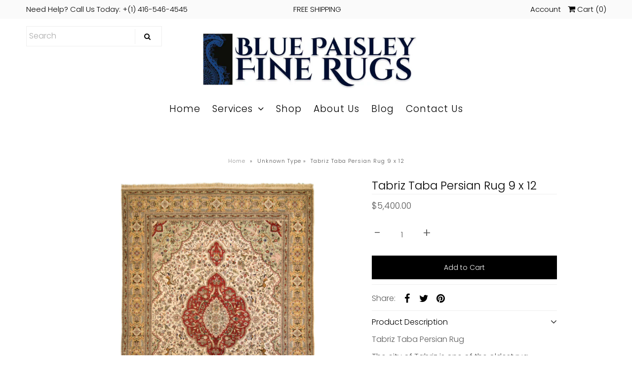

--- FILE ---
content_type: text/html; charset=utf-8
request_url: https://bluepaisley.com/products/tabriz-taba-persian-rug-2392
body_size: 29740
content:
<!DOCTYPE html>
<!--[if lt IE 7 ]><html class="ie ie6" lang="en"> <![endif]-->
<!--[if IE 7 ]><html class="ie ie7" lang="en"> <![endif]-->
<!--[if IE 8 ]><html class="ie ie8" lang="en"> <![endif]-->
<!--[if (gte IE 9)|!(IE)]><!--><html lang="en" class="no-js"> <!--<![endif]-->
<head>

  <!-- Google Web Fonts
================================================== -->

  
  

  
  

  
  

  
  

  
  

  
  

  
  

  
  

  
  

  
  

  
  

  
  

  
  

  
  

  
  

  
  

  
   



  <meta property="og:type" content="product">
  <meta property="og:title" content="Tabriz Taba Persian Rug 9 x 12">
  <meta property="og:url" content="https://bluepaisley.com/products/tabriz-taba-persian-rug-2392">
  <meta property="og:description" content="Tabriz Taba Persian Rug
The city of Tabriz is one of the oldest rug weaving centers in Iran and are known for their huge diversity in rug designs. Their pieces are handmade in Iran with high quality hand-spun wool making it both durable for heavy traffic and easy to clean. Featured here is our Tabriz Rug, Tabriz Tabataba rugs designed and weaved by Mr. Tabatabaei . The colors combination in his rugs are similar each others , but the designs are different , also in this type rugs been used floral patterns with animals and human motives , some of the his rugs called Hunting Design . Mr Tabatabaei is  discontinue to weave  theses kinds of Tabriz rugs in 1979 . This rug I purchased from Collector who collect those rugs in 1950 to 1970 .All these rugs never been used and 100% brand new but they have 60 to 70 years old . 
Design: Tabataba
Material: Wool
Quality: fine Hand-knotted
Origin: Iran
Stock Number: BP-2392
Size: 9’2” x 12’3”
Primary Color: Ivory
Secondary Color: Gold">
  
    <meta property="og:image" content="http://bluepaisley.com/cdn/shop/products/BP-2392_grande.jpg?v=1656074124">
    <meta property="og:image:secure_url" content="https://bluepaisley.com/cdn/shop/products/BP-2392_grande.jpg?v=1656074124">
  
  <meta property="og:price:amount" content="5,400.00">
  <meta property="og:price:currency" content="CAD">

<meta property="og:site_name" content="BluePaisley">



  <meta name="twitter:card" content="summary">


  <meta name="twitter:site" content="@bluepaisleyrugs">


  <meta name="twitter:title" content="Tabriz Taba Persian Rug 9 x 12">
  <meta name="twitter:description" content="Tabriz Taba Persian Rug
The city of Tabriz is one of the oldest rug weaving centers in Iran and are known for their huge diversity in rug designs. Their pieces are handmade in Iran with high quality h">
  <meta name="twitter:image" content="https://bluepaisley.com/cdn/shop/products/BP-2392_large.jpg?v=1656074124">
  <meta name="twitter:image:width" content="480">
  <meta name="twitter:image:height" content="480">


<!-- Google tag (gtag.js) -->
<script async src="https://www.googletagmanager.com/gtag/js?id=AW-825008550"></script>
<script>
  window.dataLayer = window.dataLayer || [];
  function gtag(){dataLayer.push(arguments);}

  gtag('js', new Date());

  gtag('config', 'AW-825008550');
</script>
<!-- Event snippet for Online Sale conversion page -->
<script>
  gtag('event', 'conversion', {
      'send_to': 'AW-825008550/pRbdCJK_0pcBEKbDsokD',
      'transaction_id': ''
  });
</script>
 <!-- Google tag (gtag.js) -->
<script async src="https://www.googletagmanager.com/gtag/js?id=G-KRWRQK7CJD"></script>
<script>
  window.dataLayer = window.dataLayer || [];
  function gtag(){dataLayer.push(arguments);}
  gtag('js', new Date());

  gtag('config', 'G-KRWRQK7CJD');
</script>
  <!-- Meta -->
  <title>
    Tabriz Taba Persian Rug 9 x 12 &ndash; BluePaisley
  </title>
  
  <meta name="description" content="Tabriz Taba Persian Rug The city of Tabriz is one of the oldest rug weaving centers in Iran and are known for their huge diversity in rug designs. Their pieces are handmade in Iran with high quality hand-spun wool making it both durable for heavy traffic and easy to clean. Featured here is our Tabriz Rug, Tabriz Tabata" />
  
  

 <link rel="canonical" href="https://bluepaisley.com/products/tabriz-taba-persian-rug-2392" />

  
  


  <!-- Viewport -->
  <meta name="viewport" content="width=device-width, initial-scale=1, maximum-scale=1">

  <!-- CSS -->

  <link href="//bluepaisley.com/cdn/shop/t/3/assets/stylesheet.css?v=153178897215526685021768669455" rel="stylesheet" type="text/css" media="all" />
  <link href="//bluepaisley.com/cdn/shop/t/3/assets/queries.css?v=157393150820252731831550867754" rel="stylesheet" type="text/css" media="all" />
  <link href="//bluepaisley.com/cdn/shop/t/3/assets/custom.css?v=70366102746259874781708434850" rel="stylesheet" type="text/css" media="all" />

  

  <!--[if lt IE 9]>
	<script src="//html5shim.googlecode.com/svn/trunk/html5.js"></script>
  <![endif]-->

  <!-- JS -->
  <script src="//ajax.googleapis.com/ajax/libs/jquery/2.2.4/jquery.min.js" type="text/javascript"></script>
  <script src="//unpkg.com/eventemitter3@latest/umd/eventemitter3.min.js" type="text/javascript"></script>

  <script src="//bluepaisley.com/cdn/shopifycloud/storefront/assets/themes_support/option_selection-b017cd28.js" type="text/javascript"></script>

  

  <script>window.performance && window.performance.mark && window.performance.mark('shopify.content_for_header.start');</script><meta name="google-site-verification" content="6e1ZsxWVMrktYYejrgMJzwu4uUOx3HfVljcvCyKfGwE">
<meta id="shopify-digital-wallet" name="shopify-digital-wallet" content="/17570943/digital_wallets/dialog">
<meta name="shopify-checkout-api-token" content="2d4de2b009823d0d69608830ca18b76e">
<link rel="alternate" type="application/json+oembed" href="https://bluepaisley.com/products/tabriz-taba-persian-rug-2392.oembed">
<script async="async" src="/checkouts/internal/preloads.js?locale=en-CA"></script>
<link rel="preconnect" href="https://shop.app" crossorigin="anonymous">
<script async="async" src="https://shop.app/checkouts/internal/preloads.js?locale=en-CA&shop_id=17570943" crossorigin="anonymous"></script>
<script id="apple-pay-shop-capabilities" type="application/json">{"shopId":17570943,"countryCode":"CA","currencyCode":"CAD","merchantCapabilities":["supports3DS"],"merchantId":"gid:\/\/shopify\/Shop\/17570943","merchantName":"BluePaisley","requiredBillingContactFields":["postalAddress","email","phone"],"requiredShippingContactFields":["postalAddress","email","phone"],"shippingType":"shipping","supportedNetworks":["visa","masterCard","amex","discover","interac","jcb"],"total":{"type":"pending","label":"BluePaisley","amount":"1.00"},"shopifyPaymentsEnabled":true,"supportsSubscriptions":true}</script>
<script id="shopify-features" type="application/json">{"accessToken":"2d4de2b009823d0d69608830ca18b76e","betas":["rich-media-storefront-analytics"],"domain":"bluepaisley.com","predictiveSearch":true,"shopId":17570943,"locale":"en"}</script>
<script>var Shopify = Shopify || {};
Shopify.shop = "blue-paisley-fine-rugs.myshopify.com";
Shopify.locale = "en";
Shopify.currency = {"active":"CAD","rate":"1.0"};
Shopify.country = "CA";
Shopify.theme = {"name":"Vantage","id":32013975653,"schema_name":"Vantage","schema_version":"6.6","theme_store_id":459,"role":"main"};
Shopify.theme.handle = "null";
Shopify.theme.style = {"id":null,"handle":null};
Shopify.cdnHost = "bluepaisley.com/cdn";
Shopify.routes = Shopify.routes || {};
Shopify.routes.root = "/";</script>
<script type="module">!function(o){(o.Shopify=o.Shopify||{}).modules=!0}(window);</script>
<script>!function(o){function n(){var o=[];function n(){o.push(Array.prototype.slice.apply(arguments))}return n.q=o,n}var t=o.Shopify=o.Shopify||{};t.loadFeatures=n(),t.autoloadFeatures=n()}(window);</script>
<script>
  window.ShopifyPay = window.ShopifyPay || {};
  window.ShopifyPay.apiHost = "shop.app\/pay";
  window.ShopifyPay.redirectState = null;
</script>
<script id="shop-js-analytics" type="application/json">{"pageType":"product"}</script>
<script defer="defer" async type="module" src="//bluepaisley.com/cdn/shopifycloud/shop-js/modules/v2/client.init-shop-cart-sync_BdyHc3Nr.en.esm.js"></script>
<script defer="defer" async type="module" src="//bluepaisley.com/cdn/shopifycloud/shop-js/modules/v2/chunk.common_Daul8nwZ.esm.js"></script>
<script type="module">
  await import("//bluepaisley.com/cdn/shopifycloud/shop-js/modules/v2/client.init-shop-cart-sync_BdyHc3Nr.en.esm.js");
await import("//bluepaisley.com/cdn/shopifycloud/shop-js/modules/v2/chunk.common_Daul8nwZ.esm.js");

  window.Shopify.SignInWithShop?.initShopCartSync?.({"fedCMEnabled":true,"windoidEnabled":true});

</script>
<script>
  window.Shopify = window.Shopify || {};
  if (!window.Shopify.featureAssets) window.Shopify.featureAssets = {};
  window.Shopify.featureAssets['shop-js'] = {"shop-cart-sync":["modules/v2/client.shop-cart-sync_QYOiDySF.en.esm.js","modules/v2/chunk.common_Daul8nwZ.esm.js"],"init-fed-cm":["modules/v2/client.init-fed-cm_DchLp9rc.en.esm.js","modules/v2/chunk.common_Daul8nwZ.esm.js"],"shop-button":["modules/v2/client.shop-button_OV7bAJc5.en.esm.js","modules/v2/chunk.common_Daul8nwZ.esm.js"],"init-windoid":["modules/v2/client.init-windoid_DwxFKQ8e.en.esm.js","modules/v2/chunk.common_Daul8nwZ.esm.js"],"shop-cash-offers":["modules/v2/client.shop-cash-offers_DWtL6Bq3.en.esm.js","modules/v2/chunk.common_Daul8nwZ.esm.js","modules/v2/chunk.modal_CQq8HTM6.esm.js"],"shop-toast-manager":["modules/v2/client.shop-toast-manager_CX9r1SjA.en.esm.js","modules/v2/chunk.common_Daul8nwZ.esm.js"],"init-shop-email-lookup-coordinator":["modules/v2/client.init-shop-email-lookup-coordinator_UhKnw74l.en.esm.js","modules/v2/chunk.common_Daul8nwZ.esm.js"],"pay-button":["modules/v2/client.pay-button_DzxNnLDY.en.esm.js","modules/v2/chunk.common_Daul8nwZ.esm.js"],"avatar":["modules/v2/client.avatar_BTnouDA3.en.esm.js"],"init-shop-cart-sync":["modules/v2/client.init-shop-cart-sync_BdyHc3Nr.en.esm.js","modules/v2/chunk.common_Daul8nwZ.esm.js"],"shop-login-button":["modules/v2/client.shop-login-button_D8B466_1.en.esm.js","modules/v2/chunk.common_Daul8nwZ.esm.js","modules/v2/chunk.modal_CQq8HTM6.esm.js"],"init-customer-accounts-sign-up":["modules/v2/client.init-customer-accounts-sign-up_C8fpPm4i.en.esm.js","modules/v2/client.shop-login-button_D8B466_1.en.esm.js","modules/v2/chunk.common_Daul8nwZ.esm.js","modules/v2/chunk.modal_CQq8HTM6.esm.js"],"init-shop-for-new-customer-accounts":["modules/v2/client.init-shop-for-new-customer-accounts_CVTO0Ztu.en.esm.js","modules/v2/client.shop-login-button_D8B466_1.en.esm.js","modules/v2/chunk.common_Daul8nwZ.esm.js","modules/v2/chunk.modal_CQq8HTM6.esm.js"],"init-customer-accounts":["modules/v2/client.init-customer-accounts_dRgKMfrE.en.esm.js","modules/v2/client.shop-login-button_D8B466_1.en.esm.js","modules/v2/chunk.common_Daul8nwZ.esm.js","modules/v2/chunk.modal_CQq8HTM6.esm.js"],"shop-follow-button":["modules/v2/client.shop-follow-button_CkZpjEct.en.esm.js","modules/v2/chunk.common_Daul8nwZ.esm.js","modules/v2/chunk.modal_CQq8HTM6.esm.js"],"lead-capture":["modules/v2/client.lead-capture_BntHBhfp.en.esm.js","modules/v2/chunk.common_Daul8nwZ.esm.js","modules/v2/chunk.modal_CQq8HTM6.esm.js"],"checkout-modal":["modules/v2/client.checkout-modal_CfxcYbTm.en.esm.js","modules/v2/chunk.common_Daul8nwZ.esm.js","modules/v2/chunk.modal_CQq8HTM6.esm.js"],"shop-login":["modules/v2/client.shop-login_Da4GZ2H6.en.esm.js","modules/v2/chunk.common_Daul8nwZ.esm.js","modules/v2/chunk.modal_CQq8HTM6.esm.js"],"payment-terms":["modules/v2/client.payment-terms_MV4M3zvL.en.esm.js","modules/v2/chunk.common_Daul8nwZ.esm.js","modules/v2/chunk.modal_CQq8HTM6.esm.js"]};
</script>
<script>(function() {
  var isLoaded = false;
  function asyncLoad() {
    if (isLoaded) return;
    isLoaded = true;
    var urls = ["\/\/www.powr.io\/powr.js?powr-token=blue-paisley-fine-rugs.myshopify.com\u0026external-type=shopify\u0026shop=blue-paisley-fine-rugs.myshopify.com"];
    for (var i = 0; i < urls.length; i++) {
      var s = document.createElement('script');
      s.type = 'text/javascript';
      s.async = true;
      s.src = urls[i];
      var x = document.getElementsByTagName('script')[0];
      x.parentNode.insertBefore(s, x);
    }
  };
  if(window.attachEvent) {
    window.attachEvent('onload', asyncLoad);
  } else {
    window.addEventListener('load', asyncLoad, false);
  }
})();</script>
<script id="__st">var __st={"a":17570943,"offset":-43200,"reqid":"117a12a0-49a2-4108-aed2-2d64454d40da-1768969705","pageurl":"bluepaisley.com\/products\/tabriz-taba-persian-rug-2392","u":"e974ace075f4","p":"product","rtyp":"product","rid":6878239588467};</script>
<script>window.ShopifyPaypalV4VisibilityTracking = true;</script>
<script id="captcha-bootstrap">!function(){'use strict';const t='contact',e='account',n='new_comment',o=[[t,t],['blogs',n],['comments',n],[t,'customer']],c=[[e,'customer_login'],[e,'guest_login'],[e,'recover_customer_password'],[e,'create_customer']],r=t=>t.map((([t,e])=>`form[action*='/${t}']:not([data-nocaptcha='true']) input[name='form_type'][value='${e}']`)).join(','),a=t=>()=>t?[...document.querySelectorAll(t)].map((t=>t.form)):[];function s(){const t=[...o],e=r(t);return a(e)}const i='password',u='form_key',d=['recaptcha-v3-token','g-recaptcha-response','h-captcha-response',i],f=()=>{try{return window.sessionStorage}catch{return}},m='__shopify_v',_=t=>t.elements[u];function p(t,e,n=!1){try{const o=window.sessionStorage,c=JSON.parse(o.getItem(e)),{data:r}=function(t){const{data:e,action:n}=t;return t[m]||n?{data:e,action:n}:{data:t,action:n}}(c);for(const[e,n]of Object.entries(r))t.elements[e]&&(t.elements[e].value=n);n&&o.removeItem(e)}catch(o){console.error('form repopulation failed',{error:o})}}const l='form_type',E='cptcha';function T(t){t.dataset[E]=!0}const w=window,h=w.document,L='Shopify',v='ce_forms',y='captcha';let A=!1;((t,e)=>{const n=(g='f06e6c50-85a8-45c8-87d0-21a2b65856fe',I='https://cdn.shopify.com/shopifycloud/storefront-forms-hcaptcha/ce_storefront_forms_captcha_hcaptcha.v1.5.2.iife.js',D={infoText:'Protected by hCaptcha',privacyText:'Privacy',termsText:'Terms'},(t,e,n)=>{const o=w[L][v],c=o.bindForm;if(c)return c(t,g,e,D).then(n);var r;o.q.push([[t,g,e,D],n]),r=I,A||(h.body.append(Object.assign(h.createElement('script'),{id:'captcha-provider',async:!0,src:r})),A=!0)});var g,I,D;w[L]=w[L]||{},w[L][v]=w[L][v]||{},w[L][v].q=[],w[L][y]=w[L][y]||{},w[L][y].protect=function(t,e){n(t,void 0,e),T(t)},Object.freeze(w[L][y]),function(t,e,n,w,h,L){const[v,y,A,g]=function(t,e,n){const i=e?o:[],u=t?c:[],d=[...i,...u],f=r(d),m=r(i),_=r(d.filter((([t,e])=>n.includes(e))));return[a(f),a(m),a(_),s()]}(w,h,L),I=t=>{const e=t.target;return e instanceof HTMLFormElement?e:e&&e.form},D=t=>v().includes(t);t.addEventListener('submit',(t=>{const e=I(t);if(!e)return;const n=D(e)&&!e.dataset.hcaptchaBound&&!e.dataset.recaptchaBound,o=_(e),c=g().includes(e)&&(!o||!o.value);(n||c)&&t.preventDefault(),c&&!n&&(function(t){try{if(!f())return;!function(t){const e=f();if(!e)return;const n=_(t);if(!n)return;const o=n.value;o&&e.removeItem(o)}(t);const e=Array.from(Array(32),(()=>Math.random().toString(36)[2])).join('');!function(t,e){_(t)||t.append(Object.assign(document.createElement('input'),{type:'hidden',name:u})),t.elements[u].value=e}(t,e),function(t,e){const n=f();if(!n)return;const o=[...t.querySelectorAll(`input[type='${i}']`)].map((({name:t})=>t)),c=[...d,...o],r={};for(const[a,s]of new FormData(t).entries())c.includes(a)||(r[a]=s);n.setItem(e,JSON.stringify({[m]:1,action:t.action,data:r}))}(t,e)}catch(e){console.error('failed to persist form',e)}}(e),e.submit())}));const S=(t,e)=>{t&&!t.dataset[E]&&(n(t,e.some((e=>e===t))),T(t))};for(const o of['focusin','change'])t.addEventListener(o,(t=>{const e=I(t);D(e)&&S(e,y())}));const B=e.get('form_key'),M=e.get(l),P=B&&M;t.addEventListener('DOMContentLoaded',(()=>{const t=y();if(P)for(const e of t)e.elements[l].value===M&&p(e,B);[...new Set([...A(),...v().filter((t=>'true'===t.dataset.shopifyCaptcha))])].forEach((e=>S(e,t)))}))}(h,new URLSearchParams(w.location.search),n,t,e,['guest_login'])})(!0,!0)}();</script>
<script integrity="sha256-4kQ18oKyAcykRKYeNunJcIwy7WH5gtpwJnB7kiuLZ1E=" data-source-attribution="shopify.loadfeatures" defer="defer" src="//bluepaisley.com/cdn/shopifycloud/storefront/assets/storefront/load_feature-a0a9edcb.js" crossorigin="anonymous"></script>
<script crossorigin="anonymous" defer="defer" src="//bluepaisley.com/cdn/shopifycloud/storefront/assets/shopify_pay/storefront-65b4c6d7.js?v=20250812"></script>
<script data-source-attribution="shopify.dynamic_checkout.dynamic.init">var Shopify=Shopify||{};Shopify.PaymentButton=Shopify.PaymentButton||{isStorefrontPortableWallets:!0,init:function(){window.Shopify.PaymentButton.init=function(){};var t=document.createElement("script");t.src="https://bluepaisley.com/cdn/shopifycloud/portable-wallets/latest/portable-wallets.en.js",t.type="module",document.head.appendChild(t)}};
</script>
<script data-source-attribution="shopify.dynamic_checkout.buyer_consent">
  function portableWalletsHideBuyerConsent(e){var t=document.getElementById("shopify-buyer-consent"),n=document.getElementById("shopify-subscription-policy-button");t&&n&&(t.classList.add("hidden"),t.setAttribute("aria-hidden","true"),n.removeEventListener("click",e))}function portableWalletsShowBuyerConsent(e){var t=document.getElementById("shopify-buyer-consent"),n=document.getElementById("shopify-subscription-policy-button");t&&n&&(t.classList.remove("hidden"),t.removeAttribute("aria-hidden"),n.addEventListener("click",e))}window.Shopify?.PaymentButton&&(window.Shopify.PaymentButton.hideBuyerConsent=portableWalletsHideBuyerConsent,window.Shopify.PaymentButton.showBuyerConsent=portableWalletsShowBuyerConsent);
</script>
<script data-source-attribution="shopify.dynamic_checkout.cart.bootstrap">document.addEventListener("DOMContentLoaded",(function(){function t(){return document.querySelector("shopify-accelerated-checkout-cart, shopify-accelerated-checkout")}if(t())Shopify.PaymentButton.init();else{new MutationObserver((function(e,n){t()&&(Shopify.PaymentButton.init(),n.disconnect())})).observe(document.body,{childList:!0,subtree:!0})}}));
</script>
<link id="shopify-accelerated-checkout-styles" rel="stylesheet" media="screen" href="https://bluepaisley.com/cdn/shopifycloud/portable-wallets/latest/accelerated-checkout-backwards-compat.css" crossorigin="anonymous">
<style id="shopify-accelerated-checkout-cart">
        #shopify-buyer-consent {
  margin-top: 1em;
  display: inline-block;
  width: 100%;
}

#shopify-buyer-consent.hidden {
  display: none;
}

#shopify-subscription-policy-button {
  background: none;
  border: none;
  padding: 0;
  text-decoration: underline;
  font-size: inherit;
  cursor: pointer;
}

#shopify-subscription-policy-button::before {
  box-shadow: none;
}

      </style>

<script>window.performance && window.performance.mark && window.performance.mark('shopify.content_for_header.end');</script>

  



  <!-- Favicon -->
  
  <link rel="shortcut icon" href="//bluepaisley.com/cdn/shop/files/Blue_Paisley_Favicaon_Image_1_32x32.png?v=1613736458" type="image/png" />
  
<script async src="https://www.googletagmanager.com/gtag/js?id=AW-825008550"></script>
<script>
  window.dataLayer = window.dataLayer || [];
  function gtag(){dataLayer.push(arguments);}
  gtag('js', new Date());

  gtag('config', 'AW-825008550');
</script> 
  <!-- Facebook Pixel Code -->
<script>
!function(f,b,e,v,n,t,s)
{if(f.fbq)return;n=f.fbq=function(){n.callMethod?
n.callMethod.apply(n,arguments):n.queue.push(arguments)};
if(!f._fbq)f._fbq=n;n.push=n;n.loaded=!0;n.version='2.0';
n.queue=[];t=b.createElement(e);t.async=!0;
t.src=v;s=b.getElementsByTagName(e)[0];
s.parentNode.insertBefore(t,s)}(window, document,'script',
'https://connect.facebook.net/en_US/fbevents.js');
fbq('init', '577226016582984');
fbq('track', 'PageView');
</script>
<noscript><img height="1" width="1" style="display:none"
src="https://www.facebook.com/tr?id=577226016582984&ev=PageView&noscript=1"
/></noscript>
<!-- End Facebook Pixel Code -->
<meta name="google-site-verification" content="GrnFN8_ed1PxjOP75J5pSf_j7YiLzZ1RabHPahnz57Q" />

  










  <!-- Google tag (gtag.js) -->
<script async src="https://www.googletagmanager.com/gtag/js?id=G-4N7137DCG8"></script>
<script>
  window.dataLayer = window.dataLayer || [];
  function gtag(){dataLayer.push(arguments);}
  gtag('js', new Date());

  gtag('config', 'G-4N7137DCG8');
</script>
<script type="text/javascript">
  window.Rivo = window.Rivo || {};
  window.Rivo.common = window.Rivo.common || {};
  window.Rivo.common.shop = {
    permanent_domain: 'blue-paisley-fine-rugs.myshopify.com',
    currency: "CAD",
    money_format: "\u003cspan class=money\u003e${{amount}}\u003c\/span\u003e",
    id: 17570943
  };
  

  window.Rivo.common.template = 'product';
  window.Rivo.common.cart = {};
  window.Rivo.common.vapid_public_key = "BJuXCmrtTK335SuczdNVYrGVtP_WXn4jImChm49st7K7z7e8gxSZUKk4DhUpk8j2Xpiw5G4-ylNbMKLlKkUEU98=";
  window.Rivo.global_config = {"asset_urls":{"loy":{"api_js":"https:\/\/cdn.shopify.com\/s\/files\/1\/0194\/1736\/6592\/t\/1\/assets\/ba_rivo_api.js?v=1682544122","init_js":"https:\/\/cdn.shopify.com\/s\/files\/1\/0194\/1736\/6592\/t\/1\/assets\/ba_loy_init.js?v=1682544113","referrals_js":"https:\/\/cdn.shopify.com\/s\/files\/1\/0194\/1736\/6592\/t\/1\/assets\/ba_loy_referrals.js?v=1682544119","referrals_css":"https:\/\/cdn.shopify.com\/s\/files\/1\/0194\/1736\/6592\/t\/1\/assets\/ba_loy_referrals.css?v=1678639051","widget_js":"https:\/\/cdn.shopify.com\/s\/files\/1\/0194\/1736\/6592\/t\/1\/assets\/ba_loy_widget.js?v=1682544115","widget_css":"https:\/\/cdn.shopify.com\/s\/files\/1\/0194\/1736\/6592\/t\/1\/assets\/ba_loy_widget.css?v=1673976822","page_init_js":"https:\/\/cdn.shopify.com\/s\/files\/1\/0194\/1736\/6592\/t\/1\/assets\/ba_loy_page_init.js?v=1682544116","page_widget_js":"https:\/\/cdn.shopify.com\/s\/files\/1\/0194\/1736\/6592\/t\/1\/assets\/ba_loy_page_widget.js?v=1682544117","page_widget_css":"https:\/\/cdn.shopify.com\/s\/files\/1\/0194\/1736\/6592\/t\/1\/assets\/ba_loy_page.css?v=1673976829","page_preview_js":"\/assets\/msg\/loy_page_preview.js"},"rev":{"init_js":"https:\/\/cdn.shopify.com\/s\/files\/1\/0194\/1736\/6592\/t\/1\/assets\/ba_rev_init.js?v=1681565796","display_js":"https:\/\/cdn.shopify.com\/s\/files\/1\/0194\/1736\/6592\/t\/1\/assets\/ba_rev_display.js?v=1681565799","modal_js":"https:\/\/cdn.shopify.com\/s\/files\/1\/0194\/1736\/6592\/t\/1\/assets\/ba_rev_modal.js?v=1681565797","widget_css":"https:\/\/cdn.shopify.com\/s\/files\/1\/0194\/1736\/6592\/t\/1\/assets\/ba_rev_widget.css?v=1680320455","modal_css":"https:\/\/cdn.shopify.com\/s\/files\/1\/0194\/1736\/6592\/t\/1\/assets\/ba_rev_modal.css?v=1680295707"},"pu":{"init_js":"https:\/\/cdn.shopify.com\/s\/files\/1\/0194\/1736\/6592\/t\/1\/assets\/ba_pu_init.js?v=1635877170"},"widgets":{"init_js":"https:\/\/cdn.shopify.com\/s\/files\/1\/0194\/1736\/6592\/t\/1\/assets\/ba_widget_init.js?v=1679987682","modal_js":"https:\/\/cdn.shopify.com\/s\/files\/1\/0194\/1736\/6592\/t\/1\/assets\/ba_widget_modal.js?v=1679987684","modal_css":"https:\/\/cdn.shopify.com\/s\/files\/1\/0194\/1736\/6592\/t\/1\/assets\/ba_widget_modal.css?v=1654723622"},"forms":{"init_js":"https:\/\/cdn.shopify.com\/s\/files\/1\/0194\/1736\/6592\/t\/1\/assets\/ba_forms_init.js?v=1682544120","widget_js":"https:\/\/cdn.shopify.com\/s\/files\/1\/0194\/1736\/6592\/t\/1\/assets\/ba_forms_widget.js?v=1682544121","forms_css":"https:\/\/cdn.shopify.com\/s\/files\/1\/0194\/1736\/6592\/t\/1\/assets\/ba_forms.css?v=1654711758"},"global":{"helper_js":"https:\/\/cdn.shopify.com\/s\/files\/1\/0194\/1736\/6592\/t\/1\/assets\/ba_tracking.js?v=1680229884"}},"proxy_paths":{"pop":"\/apps\/ba-pop","app_metrics":"\/apps\/ba-pop\/app_metrics","push_subscription":"\/apps\/ba-pop\/push"},"aat":["pop"],"pv":false,"sts":false,"bam":false,"batc":false,"base_money_format":"\u003cspan class=money\u003e${{amount}}\u003c\/span\u003e","loy_js_api_enabled":false,"shop":{"name":"BluePaisley","domain":"bluepaisley.com"}};

  
    if (window.Rivo.common.template == 'product'){
      window.Rivo.common.product = {
        id: 6878239588467, price: 540000, handle: "tabriz-taba-persian-rug-2392", tags: ["$5000 - $6000","9x12","Beige","Gold","Green","Hand Knotted","Ivory","Persian","persian rug","Persian Tabriz","Persian Tabriz Taba","Rust","Tabriz Rug","tabriz taba","Wool"],
        available: true, title: "Tabriz Taba Persian Rug 9 x 12", variants: [{"id":40198450774131,"title":"Default Title","option1":"Default Title","option2":null,"option3":null,"sku":"BP-2392","requires_shipping":true,"taxable":true,"featured_image":null,"available":true,"name":"Tabriz Taba Persian Rug 9 x 12","public_title":null,"options":["Default Title"],"price":540000,"weight":36890,"compare_at_price":null,"inventory_quantity":1,"inventory_management":"shopify","inventory_policy":"deny","barcode":"","requires_selling_plan":false,"selling_plan_allocations":[]}]
      };
    }
  




    window.Rivo.widgets_config = {"id":87040,"active":false,"frequency_limit_amount":2,"frequency_limit_time_unit":"days","background_image":{"position":"none","widget_background_preview_url":""},"initial_state":{"body":"Sign up and unlock your instant discount","title":"We Buy \/ Trade Your Old Persian Carpets","cta_text":"Call Now","show_email":"true","action_text":"Saving...","footer_text":"You are signing up to receive communication via email and can unsubscribe at any time.","dismiss_text":"Thanks","email_placeholder":"Email Address","phone_placeholder":"Phone Number"},"success_state":{"body":"Thanks for subscribing. Copy your discount code and apply to your next order.","title":"Discount Unlocked 🎉","cta_text":"Continue shopping","cta_action":"dismiss","redirect_url":"","open_url_new_tab":"false"},"closed_state":{"action":"close_widget","font_size":"20","action_text":"GET 10% OFF","display_offset":"300","display_position":"left"},"error_state":{"submit_error":"Sorry, please try again later","invalid_email":"Please enter valid email address!","error_subscribing":"Error subscribing, try again later","already_registered":"You have already registered","invalid_phone_number":"Please enter valid phone number!"},"trigger":{"action":"on_timer","delay_in_seconds":"0"},"colors":{"link_color":"#4FC3F7","sticky_bar_bg":"#C62828","cta_font_color":"#fff","body_font_color":"#000","sticky_bar_text":"#fff","background_color":"#fff","error_text_color":"#ff2626","title_font_color":"#000","footer_font_color":"#bbb","dismiss_font_color":"#bbb","cta_background_color":"#000","sticky_coupon_bar_bg":"#286ef8","error_text_background":"","sticky_coupon_bar_text":"#fff"},"sticky_coupon_bar":{"enabled":"false","message":"Don't forget to use your code"},"display_style":{"font":"Arial","size":"regular","align":"center"},"dismissable":true,"has_background":false,"opt_in_channels":["email"],"rules":[],"widget_css":".powered_by_rivo{\n  display: block;\n}\n.ba_widget_main_design {\n  background: #fff;\n}\n.ba_widget_content{text-align: center}\n.ba_widget_parent{\n  font-family: Arial;\n}\n.ba_widget_parent.background{\n}\n.ba_widget_left_content{\n}\n.ba_widget_right_content{\n}\n#ba_widget_cta_button:disabled{\n  background: #000cc;\n}\n#ba_widget_cta_button{\n  background: #000;\n  color: #fff;\n}\n#ba_widget_cta_button:after {\n  background: #000e0;\n}\n.ba_initial_state_title, .ba_success_state_title{\n  color: #000;\n}\n.ba_initial_state_body, .ba_success_state_body{\n  color: #000;\n}\n.ba_initial_state_dismiss_text{\n  color: #bbb;\n}\n.ba_initial_state_footer_text, .ba_initial_state_sms_agreement{\n  color: #bbb;\n}\n.ba_widget_error{\n  color: #ff2626;\n  background: ;\n}\n.ba_link_color{\n  color: #4FC3F7;\n}\n","custom_css":null,"logo":null};

</script>


<script type="text/javascript">
  

  //Global snippet for Rivo
  //this is updated automatically - do not edit manually.

  function loadScript(src, defer, done) {
    var js = document.createElement('script');
    js.src = src;
    js.defer = defer;
    js.onload = function(){done();};
    js.onerror = function(){
      done(new Error('Failed to load script ' + src));
    };
    document.head.appendChild(js);
  }

  function browserSupportsAllFeatures() {
    return window.Promise && window.fetch && window.Symbol;
  }

  if (browserSupportsAllFeatures()) {
    main();
  } else {
    loadScript('https://polyfill-fastly.net/v3/polyfill.min.js?features=Promise,fetch', true, main);
  }

  function loadAppScripts(){
     if (window.Rivo.global_config.aat.includes("loy")){
      loadScript(window.Rivo.global_config.asset_urls.loy.init_js, true, function(){});
     }

     if (window.Rivo.global_config.aat.includes("rev")){
      loadScript(window.Rivo.global_config.asset_urls.rev.init_js, true, function(){});
     }

     if (window.Rivo.global_config.aat.includes("pu")){
      loadScript(window.Rivo.global_config.asset_urls.pu.init_js, true, function(){});
     }

     if (window.Rivo.global_config.aat.includes("pop") || window.Rivo.global_config.aat.includes("pu")){
      loadScript(window.Rivo.global_config.asset_urls.widgets.init_js, true, function(){});
     }
  }

  function main(err) {
    loadScript(window.Rivo.global_config.asset_urls.global.helper_js, false, loadAppScripts);
  }
</script>

<link href="https://monorail-edge.shopifysvc.com" rel="dns-prefetch">
<script>(function(){if ("sendBeacon" in navigator && "performance" in window) {try {var session_token_from_headers = performance.getEntriesByType('navigation')[0].serverTiming.find(x => x.name == '_s').description;} catch {var session_token_from_headers = undefined;}var session_cookie_matches = document.cookie.match(/_shopify_s=([^;]*)/);var session_token_from_cookie = session_cookie_matches && session_cookie_matches.length === 2 ? session_cookie_matches[1] : "";var session_token = session_token_from_headers || session_token_from_cookie || "";function handle_abandonment_event(e) {var entries = performance.getEntries().filter(function(entry) {return /monorail-edge.shopifysvc.com/.test(entry.name);});if (!window.abandonment_tracked && entries.length === 0) {window.abandonment_tracked = true;var currentMs = Date.now();var navigation_start = performance.timing.navigationStart;var payload = {shop_id: 17570943,url: window.location.href,navigation_start,duration: currentMs - navigation_start,session_token,page_type: "product"};window.navigator.sendBeacon("https://monorail-edge.shopifysvc.com/v1/produce", JSON.stringify({schema_id: "online_store_buyer_site_abandonment/1.1",payload: payload,metadata: {event_created_at_ms: currentMs,event_sent_at_ms: currentMs}}));}}window.addEventListener('pagehide', handle_abandonment_event);}}());</script>
<script id="web-pixels-manager-setup">(function e(e,d,r,n,o){if(void 0===o&&(o={}),!Boolean(null===(a=null===(i=window.Shopify)||void 0===i?void 0:i.analytics)||void 0===a?void 0:a.replayQueue)){var i,a;window.Shopify=window.Shopify||{};var t=window.Shopify;t.analytics=t.analytics||{};var s=t.analytics;s.replayQueue=[],s.publish=function(e,d,r){return s.replayQueue.push([e,d,r]),!0};try{self.performance.mark("wpm:start")}catch(e){}var l=function(){var e={modern:/Edge?\/(1{2}[4-9]|1[2-9]\d|[2-9]\d{2}|\d{4,})\.\d+(\.\d+|)|Firefox\/(1{2}[4-9]|1[2-9]\d|[2-9]\d{2}|\d{4,})\.\d+(\.\d+|)|Chrom(ium|e)\/(9{2}|\d{3,})\.\d+(\.\d+|)|(Maci|X1{2}).+ Version\/(15\.\d+|(1[6-9]|[2-9]\d|\d{3,})\.\d+)([,.]\d+|)( \(\w+\)|)( Mobile\/\w+|) Safari\/|Chrome.+OPR\/(9{2}|\d{3,})\.\d+\.\d+|(CPU[ +]OS|iPhone[ +]OS|CPU[ +]iPhone|CPU IPhone OS|CPU iPad OS)[ +]+(15[._]\d+|(1[6-9]|[2-9]\d|\d{3,})[._]\d+)([._]\d+|)|Android:?[ /-](13[3-9]|1[4-9]\d|[2-9]\d{2}|\d{4,})(\.\d+|)(\.\d+|)|Android.+Firefox\/(13[5-9]|1[4-9]\d|[2-9]\d{2}|\d{4,})\.\d+(\.\d+|)|Android.+Chrom(ium|e)\/(13[3-9]|1[4-9]\d|[2-9]\d{2}|\d{4,})\.\d+(\.\d+|)|SamsungBrowser\/([2-9]\d|\d{3,})\.\d+/,legacy:/Edge?\/(1[6-9]|[2-9]\d|\d{3,})\.\d+(\.\d+|)|Firefox\/(5[4-9]|[6-9]\d|\d{3,})\.\d+(\.\d+|)|Chrom(ium|e)\/(5[1-9]|[6-9]\d|\d{3,})\.\d+(\.\d+|)([\d.]+$|.*Safari\/(?![\d.]+ Edge\/[\d.]+$))|(Maci|X1{2}).+ Version\/(10\.\d+|(1[1-9]|[2-9]\d|\d{3,})\.\d+)([,.]\d+|)( \(\w+\)|)( Mobile\/\w+|) Safari\/|Chrome.+OPR\/(3[89]|[4-9]\d|\d{3,})\.\d+\.\d+|(CPU[ +]OS|iPhone[ +]OS|CPU[ +]iPhone|CPU IPhone OS|CPU iPad OS)[ +]+(10[._]\d+|(1[1-9]|[2-9]\d|\d{3,})[._]\d+)([._]\d+|)|Android:?[ /-](13[3-9]|1[4-9]\d|[2-9]\d{2}|\d{4,})(\.\d+|)(\.\d+|)|Mobile Safari.+OPR\/([89]\d|\d{3,})\.\d+\.\d+|Android.+Firefox\/(13[5-9]|1[4-9]\d|[2-9]\d{2}|\d{4,})\.\d+(\.\d+|)|Android.+Chrom(ium|e)\/(13[3-9]|1[4-9]\d|[2-9]\d{2}|\d{4,})\.\d+(\.\d+|)|Android.+(UC? ?Browser|UCWEB|U3)[ /]?(15\.([5-9]|\d{2,})|(1[6-9]|[2-9]\d|\d{3,})\.\d+)\.\d+|SamsungBrowser\/(5\.\d+|([6-9]|\d{2,})\.\d+)|Android.+MQ{2}Browser\/(14(\.(9|\d{2,})|)|(1[5-9]|[2-9]\d|\d{3,})(\.\d+|))(\.\d+|)|K[Aa][Ii]OS\/(3\.\d+|([4-9]|\d{2,})\.\d+)(\.\d+|)/},d=e.modern,r=e.legacy,n=navigator.userAgent;return n.match(d)?"modern":n.match(r)?"legacy":"unknown"}(),u="modern"===l?"modern":"legacy",c=(null!=n?n:{modern:"",legacy:""})[u],f=function(e){return[e.baseUrl,"/wpm","/b",e.hashVersion,"modern"===e.buildTarget?"m":"l",".js"].join("")}({baseUrl:d,hashVersion:r,buildTarget:u}),m=function(e){var d=e.version,r=e.bundleTarget,n=e.surface,o=e.pageUrl,i=e.monorailEndpoint;return{emit:function(e){var a=e.status,t=e.errorMsg,s=(new Date).getTime(),l=JSON.stringify({metadata:{event_sent_at_ms:s},events:[{schema_id:"web_pixels_manager_load/3.1",payload:{version:d,bundle_target:r,page_url:o,status:a,surface:n,error_msg:t},metadata:{event_created_at_ms:s}}]});if(!i)return console&&console.warn&&console.warn("[Web Pixels Manager] No Monorail endpoint provided, skipping logging."),!1;try{return self.navigator.sendBeacon.bind(self.navigator)(i,l)}catch(e){}var u=new XMLHttpRequest;try{return u.open("POST",i,!0),u.setRequestHeader("Content-Type","text/plain"),u.send(l),!0}catch(e){return console&&console.warn&&console.warn("[Web Pixels Manager] Got an unhandled error while logging to Monorail."),!1}}}}({version:r,bundleTarget:l,surface:e.surface,pageUrl:self.location.href,monorailEndpoint:e.monorailEndpoint});try{o.browserTarget=l,function(e){var d=e.src,r=e.async,n=void 0===r||r,o=e.onload,i=e.onerror,a=e.sri,t=e.scriptDataAttributes,s=void 0===t?{}:t,l=document.createElement("script"),u=document.querySelector("head"),c=document.querySelector("body");if(l.async=n,l.src=d,a&&(l.integrity=a,l.crossOrigin="anonymous"),s)for(var f in s)if(Object.prototype.hasOwnProperty.call(s,f))try{l.dataset[f]=s[f]}catch(e){}if(o&&l.addEventListener("load",o),i&&l.addEventListener("error",i),u)u.appendChild(l);else{if(!c)throw new Error("Did not find a head or body element to append the script");c.appendChild(l)}}({src:f,async:!0,onload:function(){if(!function(){var e,d;return Boolean(null===(d=null===(e=window.Shopify)||void 0===e?void 0:e.analytics)||void 0===d?void 0:d.initialized)}()){var d=window.webPixelsManager.init(e)||void 0;if(d){var r=window.Shopify.analytics;r.replayQueue.forEach((function(e){var r=e[0],n=e[1],o=e[2];d.publishCustomEvent(r,n,o)})),r.replayQueue=[],r.publish=d.publishCustomEvent,r.visitor=d.visitor,r.initialized=!0}}},onerror:function(){return m.emit({status:"failed",errorMsg:"".concat(f," has failed to load")})},sri:function(e){var d=/^sha384-[A-Za-z0-9+/=]+$/;return"string"==typeof e&&d.test(e)}(c)?c:"",scriptDataAttributes:o}),m.emit({status:"loading"})}catch(e){m.emit({status:"failed",errorMsg:(null==e?void 0:e.message)||"Unknown error"})}}})({shopId: 17570943,storefrontBaseUrl: "https://bluepaisley.com",extensionsBaseUrl: "https://extensions.shopifycdn.com/cdn/shopifycloud/web-pixels-manager",monorailEndpoint: "https://monorail-edge.shopifysvc.com/unstable/produce_batch",surface: "storefront-renderer",enabledBetaFlags: ["2dca8a86"],webPixelsConfigList: [{"id":"450494579","configuration":"{\"config\":\"{\\\"pixel_id\\\":\\\"GT-PBNG25R\\\",\\\"target_country\\\":\\\"CA\\\",\\\"gtag_events\\\":[{\\\"type\\\":\\\"purchase\\\",\\\"action_label\\\":\\\"MC-7M78BN8705\\\"},{\\\"type\\\":\\\"page_view\\\",\\\"action_label\\\":\\\"MC-7M78BN8705\\\"},{\\\"type\\\":\\\"view_item\\\",\\\"action_label\\\":\\\"MC-7M78BN8705\\\"}],\\\"enable_monitoring_mode\\\":false}\"}","eventPayloadVersion":"v1","runtimeContext":"OPEN","scriptVersion":"b2a88bafab3e21179ed38636efcd8a93","type":"APP","apiClientId":1780363,"privacyPurposes":[],"dataSharingAdjustments":{"protectedCustomerApprovalScopes":["read_customer_address","read_customer_email","read_customer_name","read_customer_personal_data","read_customer_phone"]}},{"id":"shopify-app-pixel","configuration":"{}","eventPayloadVersion":"v1","runtimeContext":"STRICT","scriptVersion":"0450","apiClientId":"shopify-pixel","type":"APP","privacyPurposes":["ANALYTICS","MARKETING"]},{"id":"shopify-custom-pixel","eventPayloadVersion":"v1","runtimeContext":"LAX","scriptVersion":"0450","apiClientId":"shopify-pixel","type":"CUSTOM","privacyPurposes":["ANALYTICS","MARKETING"]}],isMerchantRequest: false,initData: {"shop":{"name":"BluePaisley","paymentSettings":{"currencyCode":"CAD"},"myshopifyDomain":"blue-paisley-fine-rugs.myshopify.com","countryCode":"CA","storefrontUrl":"https:\/\/bluepaisley.com"},"customer":null,"cart":null,"checkout":null,"productVariants":[{"price":{"amount":5400.0,"currencyCode":"CAD"},"product":{"title":"Tabriz Taba Persian Rug 9 x 12","vendor":"Bluepaisley","id":"6878239588467","untranslatedTitle":"Tabriz Taba Persian Rug 9 x 12","url":"\/products\/tabriz-taba-persian-rug-2392","type":""},"id":"40198450774131","image":{"src":"\/\/bluepaisley.com\/cdn\/shop\/products\/BP-2392.jpg?v=1656074124"},"sku":"BP-2392","title":"Default Title","untranslatedTitle":"Default Title"}],"purchasingCompany":null},},"https://bluepaisley.com/cdn","fcfee988w5aeb613cpc8e4bc33m6693e112",{"modern":"","legacy":""},{"shopId":"17570943","storefrontBaseUrl":"https:\/\/bluepaisley.com","extensionBaseUrl":"https:\/\/extensions.shopifycdn.com\/cdn\/shopifycloud\/web-pixels-manager","surface":"storefront-renderer","enabledBetaFlags":"[\"2dca8a86\"]","isMerchantRequest":"false","hashVersion":"fcfee988w5aeb613cpc8e4bc33m6693e112","publish":"custom","events":"[[\"page_viewed\",{}],[\"product_viewed\",{\"productVariant\":{\"price\":{\"amount\":5400.0,\"currencyCode\":\"CAD\"},\"product\":{\"title\":\"Tabriz Taba Persian Rug 9 x 12\",\"vendor\":\"Bluepaisley\",\"id\":\"6878239588467\",\"untranslatedTitle\":\"Tabriz Taba Persian Rug 9 x 12\",\"url\":\"\/products\/tabriz-taba-persian-rug-2392\",\"type\":\"\"},\"id\":\"40198450774131\",\"image\":{\"src\":\"\/\/bluepaisley.com\/cdn\/shop\/products\/BP-2392.jpg?v=1656074124\"},\"sku\":\"BP-2392\",\"title\":\"Default Title\",\"untranslatedTitle\":\"Default Title\"}}]]"});</script><script>
  window.ShopifyAnalytics = window.ShopifyAnalytics || {};
  window.ShopifyAnalytics.meta = window.ShopifyAnalytics.meta || {};
  window.ShopifyAnalytics.meta.currency = 'CAD';
  var meta = {"product":{"id":6878239588467,"gid":"gid:\/\/shopify\/Product\/6878239588467","vendor":"Bluepaisley","type":"","handle":"tabriz-taba-persian-rug-2392","variants":[{"id":40198450774131,"price":540000,"name":"Tabriz Taba Persian Rug 9 x 12","public_title":null,"sku":"BP-2392"}],"remote":false},"page":{"pageType":"product","resourceType":"product","resourceId":6878239588467,"requestId":"117a12a0-49a2-4108-aed2-2d64454d40da-1768969705"}};
  for (var attr in meta) {
    window.ShopifyAnalytics.meta[attr] = meta[attr];
  }
</script>
<script class="analytics">
  (function () {
    var customDocumentWrite = function(content) {
      var jquery = null;

      if (window.jQuery) {
        jquery = window.jQuery;
      } else if (window.Checkout && window.Checkout.$) {
        jquery = window.Checkout.$;
      }

      if (jquery) {
        jquery('body').append(content);
      }
    };

    var hasLoggedConversion = function(token) {
      if (token) {
        return document.cookie.indexOf('loggedConversion=' + token) !== -1;
      }
      return false;
    }

    var setCookieIfConversion = function(token) {
      if (token) {
        var twoMonthsFromNow = new Date(Date.now());
        twoMonthsFromNow.setMonth(twoMonthsFromNow.getMonth() + 2);

        document.cookie = 'loggedConversion=' + token + '; expires=' + twoMonthsFromNow;
      }
    }

    var trekkie = window.ShopifyAnalytics.lib = window.trekkie = window.trekkie || [];
    if (trekkie.integrations) {
      return;
    }
    trekkie.methods = [
      'identify',
      'page',
      'ready',
      'track',
      'trackForm',
      'trackLink'
    ];
    trekkie.factory = function(method) {
      return function() {
        var args = Array.prototype.slice.call(arguments);
        args.unshift(method);
        trekkie.push(args);
        return trekkie;
      };
    };
    for (var i = 0; i < trekkie.methods.length; i++) {
      var key = trekkie.methods[i];
      trekkie[key] = trekkie.factory(key);
    }
    trekkie.load = function(config) {
      trekkie.config = config || {};
      trekkie.config.initialDocumentCookie = document.cookie;
      var first = document.getElementsByTagName('script')[0];
      var script = document.createElement('script');
      script.type = 'text/javascript';
      script.onerror = function(e) {
        var scriptFallback = document.createElement('script');
        scriptFallback.type = 'text/javascript';
        scriptFallback.onerror = function(error) {
                var Monorail = {
      produce: function produce(monorailDomain, schemaId, payload) {
        var currentMs = new Date().getTime();
        var event = {
          schema_id: schemaId,
          payload: payload,
          metadata: {
            event_created_at_ms: currentMs,
            event_sent_at_ms: currentMs
          }
        };
        return Monorail.sendRequest("https://" + monorailDomain + "/v1/produce", JSON.stringify(event));
      },
      sendRequest: function sendRequest(endpointUrl, payload) {
        // Try the sendBeacon API
        if (window && window.navigator && typeof window.navigator.sendBeacon === 'function' && typeof window.Blob === 'function' && !Monorail.isIos12()) {
          var blobData = new window.Blob([payload], {
            type: 'text/plain'
          });

          if (window.navigator.sendBeacon(endpointUrl, blobData)) {
            return true;
          } // sendBeacon was not successful

        } // XHR beacon

        var xhr = new XMLHttpRequest();

        try {
          xhr.open('POST', endpointUrl);
          xhr.setRequestHeader('Content-Type', 'text/plain');
          xhr.send(payload);
        } catch (e) {
          console.log(e);
        }

        return false;
      },
      isIos12: function isIos12() {
        return window.navigator.userAgent.lastIndexOf('iPhone; CPU iPhone OS 12_') !== -1 || window.navigator.userAgent.lastIndexOf('iPad; CPU OS 12_') !== -1;
      }
    };
    Monorail.produce('monorail-edge.shopifysvc.com',
      'trekkie_storefront_load_errors/1.1',
      {shop_id: 17570943,
      theme_id: 32013975653,
      app_name: "storefront",
      context_url: window.location.href,
      source_url: "//bluepaisley.com/cdn/s/trekkie.storefront.cd680fe47e6c39ca5d5df5f0a32d569bc48c0f27.min.js"});

        };
        scriptFallback.async = true;
        scriptFallback.src = '//bluepaisley.com/cdn/s/trekkie.storefront.cd680fe47e6c39ca5d5df5f0a32d569bc48c0f27.min.js';
        first.parentNode.insertBefore(scriptFallback, first);
      };
      script.async = true;
      script.src = '//bluepaisley.com/cdn/s/trekkie.storefront.cd680fe47e6c39ca5d5df5f0a32d569bc48c0f27.min.js';
      first.parentNode.insertBefore(script, first);
    };
    trekkie.load(
      {"Trekkie":{"appName":"storefront","development":false,"defaultAttributes":{"shopId":17570943,"isMerchantRequest":null,"themeId":32013975653,"themeCityHash":"1096680803272155343","contentLanguage":"en","currency":"CAD","eventMetadataId":"128647a1-9ca9-4444-bcde-cf3f4a9c213b"},"isServerSideCookieWritingEnabled":true,"monorailRegion":"shop_domain","enabledBetaFlags":["65f19447"]},"Session Attribution":{},"S2S":{"facebookCapiEnabled":false,"source":"trekkie-storefront-renderer","apiClientId":580111}}
    );

    var loaded = false;
    trekkie.ready(function() {
      if (loaded) return;
      loaded = true;

      window.ShopifyAnalytics.lib = window.trekkie;

      var originalDocumentWrite = document.write;
      document.write = customDocumentWrite;
      try { window.ShopifyAnalytics.merchantGoogleAnalytics.call(this); } catch(error) {};
      document.write = originalDocumentWrite;

      window.ShopifyAnalytics.lib.page(null,{"pageType":"product","resourceType":"product","resourceId":6878239588467,"requestId":"117a12a0-49a2-4108-aed2-2d64454d40da-1768969705","shopifyEmitted":true});

      var match = window.location.pathname.match(/checkouts\/(.+)\/(thank_you|post_purchase)/)
      var token = match? match[1]: undefined;
      if (!hasLoggedConversion(token)) {
        setCookieIfConversion(token);
        window.ShopifyAnalytics.lib.track("Viewed Product",{"currency":"CAD","variantId":40198450774131,"productId":6878239588467,"productGid":"gid:\/\/shopify\/Product\/6878239588467","name":"Tabriz Taba Persian Rug 9 x 12","price":"5400.00","sku":"BP-2392","brand":"Bluepaisley","variant":null,"category":"","nonInteraction":true,"remote":false},undefined,undefined,{"shopifyEmitted":true});
      window.ShopifyAnalytics.lib.track("monorail:\/\/trekkie_storefront_viewed_product\/1.1",{"currency":"CAD","variantId":40198450774131,"productId":6878239588467,"productGid":"gid:\/\/shopify\/Product\/6878239588467","name":"Tabriz Taba Persian Rug 9 x 12","price":"5400.00","sku":"BP-2392","brand":"Bluepaisley","variant":null,"category":"","nonInteraction":true,"remote":false,"referer":"https:\/\/bluepaisley.com\/products\/tabriz-taba-persian-rug-2392"});
      }
    });


        var eventsListenerScript = document.createElement('script');
        eventsListenerScript.async = true;
        eventsListenerScript.src = "//bluepaisley.com/cdn/shopifycloud/storefront/assets/shop_events_listener-3da45d37.js";
        document.getElementsByTagName('head')[0].appendChild(eventsListenerScript);

})();</script>
  <script>
  if (!window.ga || (window.ga && typeof window.ga !== 'function')) {
    window.ga = function ga() {
      (window.ga.q = window.ga.q || []).push(arguments);
      if (window.Shopify && window.Shopify.analytics && typeof window.Shopify.analytics.publish === 'function') {
        window.Shopify.analytics.publish("ga_stub_called", {}, {sendTo: "google_osp_migration"});
      }
      console.error("Shopify's Google Analytics stub called with:", Array.from(arguments), "\nSee https://help.shopify.com/manual/promoting-marketing/pixels/pixel-migration#google for more information.");
    };
    if (window.Shopify && window.Shopify.analytics && typeof window.Shopify.analytics.publish === 'function') {
      window.Shopify.analytics.publish("ga_stub_initialized", {}, {sendTo: "google_osp_migration"});
    }
  }
</script>
<script
  defer
  src="https://bluepaisley.com/cdn/shopifycloud/perf-kit/shopify-perf-kit-3.0.4.min.js"
  data-application="storefront-renderer"
  data-shop-id="17570943"
  data-render-region="gcp-us-central1"
  data-page-type="product"
  data-theme-instance-id="32013975653"
  data-theme-name="Vantage"
  data-theme-version="6.6"
  data-monorail-region="shop_domain"
  data-resource-timing-sampling-rate="10"
  data-shs="true"
  data-shs-beacon="true"
  data-shs-export-with-fetch="true"
  data-shs-logs-sample-rate="1"
  data-shs-beacon-endpoint="https://bluepaisley.com/api/collect"
></script>
</head>

<body class="gridlock shifter shifter-left product">
  
<script type="application/ld+json">
{
  "@context": "https://schema.org",
  "@type": "FAQPage",
  "mainEntity": [{
    "@type": "Question",
    "name": "Is Professional rug cleaning better than doing it yourself?",
    "acceptedAnswer": {
      "@type": "Answer",
      "text": "Yes! Rug cleaning is a specialized profession. Some rugs such as antique and other delicate rugs require specialized care and need to be hand washed in order to preserve their colour and appearance. 

Even for rugs that are machine washed, professional rug cleaners use specialized equipment such as computer-controlled dusters and pressure washers in order to get results that you simply cannot get on your own."
    }
  },{
    "@type": "Question",
    "name": "How often should Rugs be cleaned?",
    "acceptedAnswer": {
      "@type": "Answer",
      "text": "Experts recommend that you should have your rugs cleaned once a year to prevent minerals from building up and degrading your rug."
    }
  }]
}
</script>
  
  <nav class="mobile-menu" role="navigation">
    <div id="shopify-section-mobile-navigation" class="shopify-section">
<div class="mobile-navigation" style="display: block;" data-section-id="mobile-navigation" data-section-type="mobile-navigation">
 <div class="hamburger-menu right-bar">
            <div class="bar"></div>	
          </div>
  
    <div class="mobile-nav-block" >
    
        <div class="search-box">
          <form action="/search" method="get" class="search-form">
            <input type="text" name="q" id="q" class="search-field" placeholder="Search" />
            <button type="submit"><i class="fa fa-search"></i></button>
          </form>
          <div class="clear"></div>
        </div>
      
  </div>
  
    <div class="mobile-nav-block" >
    
        <div class="mobile-menu">
      
          <ul id="accordion">
            
              
                <li>
                  <a href="/">Home</a>
                </li>
              
            
              
            <li class="accordion-toggle has_sub_menu" aria-haspopup="true" aria-expanded="false"><a href="/pages/all-services">Services</a></li>
                <div class="accordion-content">
                  <ul class="sub">
                    
                      
                        <li>
                          <a href="/pages/rug-cleaning-toronto">
                            Rug Cleaning
                          </a>
                        </li>
                      
                    
                      
                        <li>
                          <a href="/pages/rug-repair-and-restoration">
                            Repair and Restoration
                          </a>
                        </li>
                      
                    
                      
                        <li>
                          <a href="https://bluepaisley.com/pages/all-services#homeconsultations">
                            Home Consultations
                          </a>
                        </li>
                      
                    
                      
                        <li>
                          <a href="https://bluepaisley.com/pages/all-services#customrugs">
                            Custom Rugs
                          </a>
                        </li>
                      
                    
                      
                        <li>
                          <a href="https://bluepaisley.com/pages/all-services#rugappraisals">
                            Rug Appraisals
                          </a>
                        </li>
                      
                    
                      
                        <li>
                          <a href="https://bluepaisley.com/pages/all-services#rugrentals">
                            Rug Rentals
                          </a>
                        </li>
                      
                    
                  </ul>
                </div>
              
            
              
                <li>
                  <a href="/collections">Shop</a>
                </li>
              
            
              
                <li>
                  <a href="/pages/about-us">About Us</a>
                </li>
              
            
              
                <li>
                  <a href="/blogs/recent-trends">Blog</a>
                </li>
              
            
              
                <li>
                  <a href="/pages/contact-us">Contact Us</a>
                </li>
              
            
          </ul>
        </div>
      
  </div>
  
    <div class="mobile-nav-block" >
    
        <div class="cart-status">
          <a href="/cart">
            <span class="cart-count">0</span>
            
              <i class="fa fa-shopping-bag" aria-hidden="true"></i>
            
            Cart
          </a>
        </div>
    
  </div>
  
    <div class="mobile-nav-block" >
    
        <div id="social-icons">
  
    <a href="//www.facebook.com/bluepaisleyfinerugs">
      <i class="fa fa-facebook"></i>
    </a>
  
  
    <a href="//twitter.com/bluepaisleyrugs">
      <i class="fa fa-twitter"></i>
    </a>
  
  
  
  
  
  
  
  
  
    <a href="https://www.instagram.com/blue_paisley/">
      <i class="fa fa-instagram"></i>
    </a>
  
</div>

      
  </div>
  
</div>
<script>
  $(".accordion-toggle").click(function(){
    $( ".accordion-content" ).toggleClass("open-menu");

  });
</script>
<style>
  .right-bar {
    float: right;
}
  .open-menu{
    display:block;
  }
 .mobile-navigation ul#accordion ul.sub li {
    border-bottom: 0px solid #cccccc !important;
    margin-top: 0px;
    height: 38px;
}
    .mobile-navigation {
      border: 1px solid #cccccc;
      background-color: #ffffff;
    }
    .mobile-navigation .cart-status a,
    .mobile-navigation .featured-text p,
    .mobile-navigation ul#accordion li a,
    .accordion-toggle:after,
    .accordion-toggle2:after {
      color: #000000 !important;
    }
    .mobile-navigation input::placeholder {
      color: #000000 !important;
      opacity: 1;
    }
    .mobile-navigation input:-ms-input-placeholder {
      color: #000000 !important;
      opacity: 1;
    }
    .mobile-navigation input::-ms-input-placeholder {
      color: #000000 !important;
      opacity: 1;
    }

    .mobile-navigation ul#accordion li  {
      border-bottom: 2px solid #cccccc !important;
    }
    .mobile-navigation ul#accordion ul.sub li {
      border-bottom: 0px solid #cccccc !important;
    }
    .mobile-navigation .search-form {
      border-bottom: 2px solid #cccccc;
      border-left: none;
      border-right: none;
      border-top: none;
    }
    .mobile-navigation .accordion-content {
      padding-left: 5px;
    }
    .mobile-navigation .cart-status a {
      padding: 8px;
      border: 1px solid #cccccc;
      width: 94%;
      margin: 0 auto;
      position: relative;
      display: block;
    }
    .mobile-navigation .cart-count {
      position: absolute;
      background: #000000;
      border-radius: 50%;
      width: 30px;
      height: 30px;
      top: 4px;
      right: 10px;
      color: #ffffff;
      line-height: 30px;
      text-align: center;
     }
</style>


</div>
  </nav>

<!-- JSON-LD markup generated by Google Structured Data Markup Helper. -->
<script type="application/ld+json">
{
  "@context" : "http://schema.org",
  "@type" : "LocalBusiness",
  "name" : "Bluepaisley",
  "image" : "https://cdn.shopify.com/s/files/1/1757/0943/files/logo_600x.png?v=1536250186",
  "telephone" : "416.546.4545",
  "email" : "info@bluepaisley.com",
  "address" : {
    "@type" : "PostalAddress",
    "streetAddress" : "1440 Bathurst St. Suite 101",
    "addressLocality" : "Toronto",
    "addressRegion" : "ON",
    "addressCountry" : "Canada",
    "postalCode" : "M5R 3J3"
  },
  "openingHoursSpecification" : {
    "@type" : "OpeningHoursSpecification",
    "dayOfWeek" : {
      "@type" : "DayOfWeek",
      "name" : "\"Mo-Sat  11:00-18:00 Sun 12:00-18:00\""
    }
  },
  "url" : "https://bluepaisley.com/",
  "aggregateRating" : {
    "@type" : "AggregateRating",
    "ratingValue" : "5",
    "bestRating" : "5",
    "worstRating" : "5",
    "ratingCount" : "21"
  },
  "review" : {
    "@type" : "Review",
    "author" : {
      "@type" : "Person",
      "name" : "Danielle Duperreault"
    },
    "datePublished" : "2018-08-13",
    "reviewRating" : {
      "@type" : "Rating",
      "ratingValue" : "5",
      "bestRating" : "5",
      "worstRating" : "5"
    },
    "reviewBody" : "I visited Blue Paisley Fine Rugs for the first time in April 2018. The owner, Naser Roushan, has years of experience in the field and his knowledge of carpets is encyclopedic.  Because the world of rugs is complicated, the owner’s expertise makes him a valuable asset to potential customers. Having more than a passing interest in carpets, I have since returned many times and I learn something new each time I go. Blue Paisley’s collection is expertly curated. Naser makes regular trips to small rug-making centres abroad and hand-picks his stock. The shop caters to a diverse range of budgets, functional needs, and aesthetic tastes.Whether you are a regular shopper or a serious collector, if you are considering a carpet purchase, Naser and his staff will know exactly how to help you make an informed decision."
  }
}
</script>

  <div class="site-wrap">
    <div id="wrapper">
    <div id="shopify-section-header" class="shopify-section">

<div class="header-section" data-section-id="header" data-section-type="header-section">

  <div id="top-bar">
    
      <div class="row">
        
        
        

          
            <div class="announcement-text desktop-9 tablet-6 mobile-3">
              
                <a href="tel:4165464545">Need Help? Call Us Today: +(1) 416-546-4545 <span class="top-free">  FREE SHIPPING</span></a>
              
            </div>
          

        
          <ul id="cart" class=" desktop-3 tablet-hide mobile-hide" >
  
  
    
      <li>
        <a href="/account/login">Account</a>
      </li>
    
  
  <li>
    <a href="/cart"><i class="fa fa-shopping-cart" aria-hidden="true"></i> Cart (<span class="cart-count">0</span>)
    </a>
  </li>
</ul>

        
      </div>
    
  </div>
  <div id="mobile-header">
    <div class="row">
      <ul id="mobile-menu" class="mobile-3">
       <li>
           
           <div class="hamburger-menu">
            <div class="bar"></div>	
          </div>
    <nav class="mobile-menu">
            
         </nav> 

         
        </li>
        
        <li><a href="/search"><i class="fa fa-search"></i></a></li>
        
          
          <li><a href="/account/login"><i class="fa fa-user"></i></a></li>
          
        
        <li><a href="/cart"><i class="fa fa-shopping-cart" aria-hidden="true"></i> <span class="cart-count">0</span></a></li>
      </ul>
    </div>
  </div>

  <div id="header-wrapper" class=" block-header">
    
        <div id="header" class="row">
          
            
  

  <div id="search" class="desktop-3 tablet-hide mobile-hide">
    
      <form action="/search" method="get" class="search-form">
        <input type="text" name="q" id="q" class="search-field" placeholder="Search" />
        <button type="submit"><i class="fa fa-search"></i></button>
      </form>
    
  </div>

  <div id="logo" class="desktop-6 tablet-6 mobile-3">
    
<a href="/">
        <img src="//bluepaisley.com/cdn/shop/files/logo_600x.png?v=1613517941" itemprop="logo">
      </a>
    
  </div>

  



          
        </div>
        <!-- End Header -->

        
          
          <div class="nav-container">
            <div class="row tablet-hide" id="navigation-wrapper">
              <div class="navigation desktop-12" role="navigation">
                <ul class="nav">
  
    
      <li>
        <a href="/">
          Home
        </a>
      </li>
    
  
    
      <li class="dropdown has_sub_menu" aria-haspopup="true" aria-expanded="false">
        <a class="dlink" href="/pages/all-services">Services</a>
        <ul class="submenu">
          
            
              <li>
                <a href="/pages/rug-cleaning-toronto">
                  Rug Cleaning
                </a>
              </li>
            
          
            
              <li>
                <a href="/pages/rug-repair-and-restoration">
                  Repair and Restoration
                </a>
              </li>
            
          
            
              <li>
                <a href="https://bluepaisley.com/pages/all-services#homeconsultations">
                  Home Consultations
                </a>
              </li>
            
          
            
              <li>
                <a href="https://bluepaisley.com/pages/all-services#customrugs">
                  Custom Rugs
                </a>
              </li>
            
          
            
              <li>
                <a href="https://bluepaisley.com/pages/all-services#rugappraisals">
                  Rug Appraisals
                </a>
              </li>
            
          
            
              <li>
                <a href="https://bluepaisley.com/pages/all-services#rugrentals">
                  Rug Rentals
                </a>
              </li>
            
          
        </ul>
      </li>
    
  
    
      <li>
        <a href="/collections">
          Shop
        </a>
      </li>
    
  
    
      <li>
        <a href="/pages/about-us">
          About Us
        </a>
      </li>
    
  
    
      <li>
        <a href="/blogs/recent-trends">
          Blog
        </a>
      </li>
    
  
    
      <li>
        <a href="/pages/contact-us">
          Contact Us
        </a>
      </li>
    
  
</ul>

              </div>
            </div>
          </div>
        


        
  </div> <!-- End wrapper -->
  <div class="clear"></div>
</div>

<div class="clear"></div>

<script>
  (function () {
	$('.hamburger-menu').on('click', function() {
		$('.bar').toggleClass('animate');
    $('.mobile-menu').toggleClass('active');
    return false;
	})
  $('.has-children').on ('click', function() {
		   $(this).children('ul').slideToggle('slow', 'swing');
       $('.icon-arrow').toggleClass('open');
	});
})();
</script>

<style>

  /*---------------------
HAMBURGER MENU
----------------------*/

.hamburger-menu {
        padding-top: 11px;
    width: auto;
    height: 43px;
}

.bar,
.bar:after,
.bar:before {
  width: 20px;
  height: 2px;
}

.bar {
  position: relative;
  transform: translateY(10px);
  background: black;
  transition: all 0ms 300ms;
}

.bar.animate {
  background: rgba(255, 255, 255, 0);
}

.bar:before {
  content: "";
  position: absolute;
  left: 0;
  bottom: 7px;
  background: black;
  transition: bottom 300ms 300ms cubic-bezier(0.23, 1, 0.32, 1), transform 300ms cubic-bezier(0.23, 1, 0.32, 1);
}

.bar:after {
  content: "";
  position: absolute;
  left: 0;
  top: 7px;
  background: black;
  transition: top 300ms 300ms cubic-bezier(0.23, 1, 0.32, 1), transform 300ms cubic-bezier(0.23, 1, 0.32, 1);
}

.bar.animate:after {
  top: 0;
  transform: rotate(45deg);
  transition: top 300ms cubic-bezier(0.23, 1, 0.32, 1), transform 300ms 300ms cubic-bezier(0.23, 1, 0.32, 1);
}

.bar.animate:before {
  bottom: 0;
  transform: rotate(-45deg);
  transition: bottom 300ms cubic-bezier(0.23, 1, 0.32, 1), transform 300ms 300ms cubic-bezier(0.23, 1, 0.32, 1);
}

/*---------------------
Mobiles Menu 
----------------------*/
	/*---------------------
	Mobiles Menu - Design 
	----------------------*/

.mobile-menu ul {
  margin: 0;
  padding: 0;
}

.mobile-menu li {
  font-size: 20px;
  line-height: 30px;
  margin: 0;
  overflow: hidden;
  padding: 5px;
  position: relative;
  text-align: left;
  text-transform: uppercase;
  padding-left:15px;
}

.mobile-menu li:first-child {
  margin-top: 110px;
}

.mobile-menu li:hover {
  background: #CCCCCC;
}

.mobile-menu li a {
  text-decoration: none;
  color: black;
}
.mobile-navigation ul#accordion li {
    border-bottom: 0 solid #cccccc !important;
}
	/*---------------------
	Mobiles Menu - Slide IN 
	----------------------*/

.mobile-menu {
  
  max-width: 250px;
  left: -100%;
  width: 100%;
 
  color: black;
  height: 100%;
  position: fixed;
  z-index: 9997;
 
  -webkit-transform: translate3d(0, 0, 205px);
  -moz-transform: translate3d(0, 0, 205px);
  transform: translate3d(0, 0, 205px);
  -webkit-transition: all 500ms ease-in-out;
  -moz-transition: all 500ms ease-in-out;
  transition: all 500ms ease-in-out;
}

.mobile-menu.active {
  left: 0;
  -webkit-transform: translate3d(0, 0, 0);
  -moz-transform: translate3d(0, 0, 0);
  transform: translate3d(0, 0, 0);
  -webkit-transition: all 500ms ease-in-out;
  -moz-transition: all 500ms ease-in-out;
  transition: all 500ms ease-in-out;
}

	/*---------------------
	Mobiles Menu - Dropdown Submenu
	----------------------*/

.has-children:hover{
	cursor:hand;
}

.children {
	display:none;	
}

.mobile-menu .children li:first-child {
  margin-top: 0px;
}

.icon-arrow {
	position: absolute;
	display: block;
	font-size: 0.7em;
	color: black;
	top: 5px;
	right: 10px;
  transform: rotate(0deg);
  -webkit-transform: rotate(0deg);
  -moz-transform: rotate(0deg); 
	transition: .6s;
  -webkit-transition: .6s;
  -moz-transition: .6s;	 
}
  
.icon-arrow:after {
    content: "\25BC";
}

.icon-arrow.open {
  transform: rotate(-180deg);
  -webkit-transform: rotate(-180deg);
  -moz-transform: rotate(-180deg); 
  transition: .6s;
  -webkit-transition: .6s;
  -moz-transition: .6s; 		
}
</style>
<style>
  

  #logo a {
    font-size: 21px;
    text-transform: uppercase;
    font-weight: 700;
  }

  @media screen and ( min-width: 740px ) {
    #logo img { max-width: 500px; }
  }

  ul.nav li.dropdown ul.submenu { top: 45px; }
  ul.nav { line-height: 45px; }

 
  .navigation {
    
    background: #ffffff;
  }
  

  
    ul.nav { text-align: center; }
  

  #top-bar a {
    font-size: 15px;
  }
  
    #top-bar .announcement-text { text-align: left; }
  

  

  
    #cart { float: right; }
  

  .inline-header div#search {
    line-height: 45px;
  }
  
  #logo a { font-size: 0; display: block; }
  
  .left-inline-logo {
  	width: auto !important;
  }
</style>


<style> #shopify-section-header span.top-free {margin-left: 24%;} </style></div>
    

    

     <div id="content" class="row">
       
<div id="breadcrumb" class="desktop-12">
  <a href="/" class="homepage-link" title="Home">Home</a>
  
    
      <span class="separator">&raquo;</span>
      Unknown Type
    

    <span class="separator">&raquo;</span>
    <span class="page-title">Tabriz Taba Persian Rug 9 x 12</span>
  
</div>

<div class="clear"></div>

       <div id="shopify-section-product-template" class="shopify-section">

<div class="product-page product-template clearfix" id="product-6878239588467"
  itemscope itemtype="http://schema.org/Product"
  data-product-id="6878239588467"
  data-section-id="product-template"
  data-section-type="product-section">

  <script id="product-json" type="application/json">
  {
      "id": 6878239588467,
      "title": "Tabriz Taba Persian Rug 9 x 12",
      "handle": "tabriz-taba-persian-rug-2392",
      "description": "\u003cp\u003eTabriz Taba Persian Rug\u003c\/p\u003e\n\u003cp\u003eThe city of Tabriz is one of the oldest rug weaving centers in Iran and are known for their huge diversity in rug designs. Their pieces are handmade in Iran with high quality hand-spun wool making it both durable for heavy traffic and easy to clean. Featured here is our Tabriz Rug, Tabriz Tabataba rugs designed and weaved by Mr. Tabatabaei . The colors combination in his rugs are similar each others , but the designs are different , also in this type rugs been used floral patterns with animals and human motives , some of the his rugs called Hunting Design . Mr Tabatabaei is  discontinue to weave  theses kinds of Tabriz rugs in 1979 . This rug I purchased from Collector who collect those rugs in 1950 to 1970 .All these rugs never been used and 100% brand new but they have 60 to 70 years old . \u003c\/p\u003e\n\u003cp\u003eDesign: Tabataba\u003c\/p\u003e\n\u003cp\u003eMaterial: Wool\u003c\/p\u003e\n\u003cp\u003eQuality: fine Hand-knotted\u003c\/p\u003e\n\u003cp\u003eOrigin: Iran\u003c\/p\u003e\n\u003cp\u003eStock Number: BP-2392\u003c\/p\u003e\n\u003cp\u003eSize: 9’2” x 12’3”\u003c\/p\u003e\n\u003cp\u003ePrimary Color: Ivory\u003c\/p\u003e\n\u003cp\u003eSecondary Color: Gold\u003c\/p\u003e",
      "vendor": "Bluepaisley",
      "type": "",
      "tags": ["$5000 - $6000","9x12","Beige","Gold","Green","Hand Knotted","Ivory","Persian","persian rug","Persian Tabriz","Persian Tabriz Taba","Rust","Tabriz Rug","tabriz taba","Wool"],
      "price": 540000,
      "price_min": 540000,
      "price_max": 540000,
      "available": true,
      "price_varies": false,
      "compare_at_price": null,
      "compare_at_price_min": 0,
      "compare_at_price_max": 0,
      "compare_at_price_varies": false,
      "variants": [
        {
          "id": 40198450774131,
          "title": "Default Title",
          "option1": "Default Title",
          "option2": null,
          "option3": null,
          "featured_image": {
              "id": null,
              "product_id": null,
              "position": null,
              "alt": null,
              "width": null,
              "height": null,
              "src": null
          },
          "available": true,
          "price": 540000,
          "inventory_management": "shopify",
          "inventory_quantity": 1,
          "sku": "BP-2392",
          "weight": 36890,
          "weight_unit": "kg",
          "weight_in_unit": 36.89
        }
      ],
      "images": ["\/\/bluepaisley.com\/cdn\/shop\/products\/BP-2392.jpg?v=1656074124"],
      "featured_image": "\/\/bluepaisley.com\/cdn\/shop\/products\/BP-2392.jpg?v=1656074124",
      "options": ["Title"],
      "url": "\/products\/tabriz-taba-persian-rug-2392"
  }
</script>


  <meta itemprop="name" content="Tabriz Taba Persian Rug 9 x 12">
  <meta itemprop="url" content="https://bluepaisley.com/products/tabriz-taba-persian-rug-2392">
  <meta itemprop="image" content="//bluepaisley.com/cdn/shop/products/BP-2392_800x.jpg?v=1656074124">

  <div class="product-top">
    <div id="product-images" class="desktop-6 desktop-push-1 tablet-3 mobile-3" data-product-gallery data-zoom-position="zoom_on_right" data-type-product="normal">
      
        <div id="main-image-gallery" class="product-main-images">
  <div id="slider" class="slide-gallery flexslider">
    <ul class="slides">
      
        
        
        
        

        
          <li class="product-slide slide_image flex-active-slide" data-image-id="30184753791091" data-flexslider-index="0">
           <div class="img_producto_container" data-scale="1.6">
          <a class="product-fancybox dslc-lightbox-image img_producto" 
            rel="product-images" 
            href="//bluepaisley.com/cdn/shop/products/BP-2392_900x.jpg?v=1656074124"
            target="_self"
          style="background-image:url('//bluepaisley.com/cdn/shop/products/BP-2392_900x.jpg?v=1656074124')"
            >
           
<!--             <img class="lazyload lazyload-fade"
               id="myimage"
               data-src="//bluepaisley.com/cdn/shop/products/BP-2392_{width}x.jpg?v=1656074124"
               data-sizes="auto"
<!--                data-zoom-src="//bluepaisley.com/cdn/shop/products/BP-2392_{width}x.jpg?v=1656074124"
               alt="Tabriz Taba Persian Rug 9 x 12"> -->
              <noscript>
                <img
                  src="//bluepaisley.com/cdn/shop/products/BP-2392_800x.jpg?v=1656074124"
                  alt="Tabriz Taba Persian Rug 9 x 12">
              </noscript>
           </a>
          </div>
          </li>
        
      
    </ul>
  </div>
</div>


<style>
.img_producto_container {
 
  height: 560px;
  position: relative;
  overflow: hidden;
  cursor: zoom-in;
}
.img_producto {
  position: absolute;
  top: 0;
  left: 0;
  width: 100%;
  height: 100%;
  background-repeat: no-repeat;
  background-position: center;
  background-size: contain;
  transition: transform 0.5s ease-out;
}

</style>
<script>
$(".img_producto_container")
  // tile mouse actions
  .on("mouseover", function() {
    $(this)
      .children(".img_producto")
      .css({ transform: "scale(" + $(this).attr("data-scale") + ")" });
  })
  .on("mouseout", function() {
    $(this)
      .children(".img_producto")
      .css({ transform: "scale(1)" });
  })
  .on("mousemove", function(e) {
    $(this)
      .children(".img_producto")
      .css({
        "transform-origin":
          ((e.pageX - $(this).offset().left) / $(this).width()) * 100 +
          "% " +
          ((e.pageY - $(this).offset().top) / $(this).height()) * 100 +
          "%"
      });
  });

</script>

      
    </div>

    <div id="product-description" class="desktop-4 tablet-3 mobile-3">
      <h1 itemprop="name">
        Tabriz Taba Persian Rug 9 x 12
      </h1>
      <div itemprop="offers" itemscope itemtype="http://schema.org/Offer">
          <meta itemprop="priceCurrency" content="CAD">
          <link itemprop="availability" href="http://schema.org/InStock">
          
          



<form method="post" action="/cart/add" id="product_form_6878239588467" accept-charset="UTF-8" class="shopify-product-form" enctype="multipart/form-data" data-product-form="{ &quot;money_format&quot;: &quot;\u003cspan class=money\u003e${{amount}}\u003c\/span\u003e&quot;, &quot;enable_history&quot;: true, &quot;sold_out&quot;: &quot;Sold Out&quot;, &quot;unavailable&quot;: &quot;Unavailable&quot;, &quot;button&quot;: &quot;Add to Cart&quot; }"><input type="hidden" name="form_type" value="product" /><input type="hidden" name="utf8" value="✓" />

    <p id="product-price" class="clearfix">
      <span class="product-price" itemprop="price">
        <span class=money>$5,400.00</span>
      </span>

      <span class="was">
        
      </span>
    </p>

    <div class="variants clearfix">
      
        <select id="product-select-6878239588467" name="id" style="display: none;">
          
            <option value="40198450774131" selected="selected">
              Default Title - <span class=money>$5,400.00</span>
            </option>
          
        </select>
      
    </div>

    
      
       <div class="qtydiv">
  <div class="qtybox">
     <span class="btnqty qtyminus icon icon-minus">-</span>
         <input type="text" id="quantity" name="quantity" value="1" min="1" class="quantity-selector quantity-input" readonly="">
     <span class="btnqty qtyplus icon icon-plus">+</span>
  </div>
</div>


    

    <div class="product-add clearfix">
      <input type="submit" name="button" class="add clearfix" value="Add to Cart"  />
      
    </div>

<input type="hidden" name="product-id" value="6878239588467" /><input type="hidden" name="section-id" value="product-template" /></form>
<style>
 .qtydiv label{
   display: block;
   margin-bottom: 12px;
   letter-spacing: 2.8px;
   color: #747a7b;}
 
.qtydiv .btnqty{
  display: inline-block;
  cursor: pointer;
  user-select: none;
  font-size: 25px;
  padding: 5px;
  line-height: 5px;}
 
.qtydiv .btnqty.qtyminus{
  margin-right: 8px;
}
 
.qtydiv .btnqty.qtyplus{
  margin-left: 8px;
}
 
.qtydiv .quantity-input{
  border: none;
  border: none;
  padding: 8px;
  text-align: center;
  width: 50px;
  outline: none;
  display: inline-block;
}
 
.qtydiv {
  display: inline-block;
  padding-right: 15px;
  padding-top: 10px;
}
</style>

<script src="https://code.jquery.com/jquery-3.4.1.js"></script>

<script>
$('.qtybox .btnqty').on('click', function(){
  var qty = parseInt($(this).parent('.qtybox').find('.quantity-input').val());
  if($(this).hasClass('qtyplus')) {
    qty++;
  }else {
    if(qty > 1) {
      qty--;
    }
  }
  qty = (isNaN(qty))?1:qty;
  $(this).parent('.qtybox').find('.quantity-input').val(qty);
});
</script>
          <div class="clear"></div>

          
            <div id="soc">
              <div class="share-icons">
  <span>Share:</span>
  <a title="Share on Facebook" href="//www.facebook.com/sharer.php?u=https://bluepaisley.com/products/tabriz-taba-persian-rug-2392" class="facebook" target="_blank"><i class="fa fa-facebook fa-2x" aria-hidden="true"></i></a>
  <a title="Share on Twitter"  href="//twitter.com/home?status=https://bluepaisley.com/products/tabriz-taba-persian-rug-2392 via @//twitter.com/bluepaisleyrugs" title="Share on Twitter" target="_blank" class="twitter"><i class="fa fa-twitter fa-2x" aria-hidden="true"></i></a>

  

  
    <a title="Share on Pinterest" target="blank" href="//pinterest.com/pin/create/button/?url=https://bluepaisley.com/products/tabriz-taba-persian-rug-2392&amp;media=http://bluepaisley.com/cdn/shop/products/BP-2392_1024x1024.jpg?v=1656074124" title="Pin This Product" class="pinterest"><i class="fa fa-pinterest fa-2x" aria-hidden="true"></i></a>
  
</div>

            </div>
          
        
          

          <ul class="product-details vantage-accordion" data-product-details>

            <li>
              <a href="#" class="product-accordion-toggle"><h4>Product Description</h4></a>
              <ul class="product-accordion-content default">
                <div class="rte">
                  <p>Tabriz Taba Persian Rug</p>
<p>The city of Tabriz is one of the oldest rug weaving centers in Iran and are known for their huge diversity in rug designs. Their pieces are handmade in Iran with high quality hand-spun wool making it both durable for heavy traffic and easy to clean. Featured here is our Tabriz Rug, Tabriz Tabataba rugs designed and weaved by Mr. Tabatabaei . The colors combination in his rugs are similar each others , but the designs are different , also in this type rugs been used floral patterns with animals and human motives , some of the his rugs called Hunting Design . Mr Tabatabaei is  discontinue to weave  theses kinds of Tabriz rugs in 1979 . This rug I purchased from Collector who collect those rugs in 1950 to 1970 .All these rugs never been used and 100% brand new but they have 60 to 70 years old . </p>
<p>Design: Tabataba</p>
<p>Material: Wool</p>
<p>Quality: fine Hand-knotted</p>
<p>Origin: Iran</p>
<p>Stock Number: BP-2392</p>
<p>Size: 9’2” x 12’3”</p>
<p>Primary Color: Ivory</p>
<p>Secondary Color: Gold</p>
                </div>
              </ul>
            </li>

            
              
                
                  
                  <li id="1522713735194" class="1-accordion">
                    <a class="product-accordion-toggle" href="#1522713735194">
                      <h4></h4>
                    </a>
                    <ul class="product-accordion-content">
                      <li>
                        <div class="rte">
                          
                        </div>
                      </li>
                    </ul>
                  </li>

                
              
                
                  <li id="1500666216949" class="2-accordion">
                    <a class="product-accordion-toggle" href="#1500666216949">
                      <h4>Reviews</h4>
                    </a>
                    <ul class="product-accordion-content">
                      <li>
                        <div id="shopify-product-reviews" data-id="6878239588467">
                          
                        </div>
                      </li>
                    </ul>
                  </li>
                
              
            

            
              <li>
                <a href="#" class="product-accordion-toggle"><h4>Product Details</h4></a>
                  <ul class="product-accordion-content view-more">
                    
                    <li class="detail-item"><strong>Variant:</strong> <span class="variant_selected">Default Title</span></li>
                    
                      <li class="detail-item"><strong>SKU:</strong> <span class="variant_sku">BP-2392</span></li>
                    
                    
                      <li class="detail-item"><strong>In Stock:</strong> <span class="variant_inventory">1</span></li>
                    
                    
                      <li class="detail-item"><strong>Weight:</strong> <span class="variant_weight">36.89 kg</span></li>
                    
                    
                      <li class="detail-item"><strong>Product Type:</strong> Unknown Type</li>
                    
                    
                      <li class="detail-item"><strong>Brand:</strong> <a href="/collections/vendors?q=Bluepaisley" title="Bluepaisley">Bluepaisley</a></li>
                    
                    
                  </ul>
                </div>
              </li>
            

          </ul>
        
      </div>
      <div class="clear"></div>
      
        <div class="zoom-box"></div>
      
    </div>

  </div>
  
    

    
      




<div class="related-products desktop-12 mobile-3">

  <h4 class="section-title">Related Products</h4>

  <div id="product-loop">
    
    
      
        
          <div class="product-index desktop-2 tablet-2 mobile-half" id="prod-6878239588467" data-alpha="Ganga Collection Blue 6 x 9 On Sale 50% off" data-price="95000">
            
            
            <a href="/collections/all-area-rugs-toronto/products/ganga-collection-blue-6x9" title="Ganga Collection Blue 6 x 9 On Sale 50% off">
              <img class="lazyload lazyload-fade"
                  data-src="//bluepaisley.com/cdn/shop/products/BP-238_{width}x.jpg?v=1551548165"
                  data-sizes="auto"
                  data-image-id=""
                  alt="Tabriz Taba Persian Rug 9 x 12"/>
                <noscript>
                  <img
                  src="//bluepaisley.com/cdn/shop/products/BP-238_800x.jpg?v=1551548165"
                  alt='Tabriz Taba Persian Rug 9 x 12'/>
                </noscript>
            </a>

            <div class="product-info">

              <div class="product-info-inner">
                
                <a href="/collections/all-area-rugs-toronto/products/ganga-collection-blue-6x9">
                  <span class="product-title">Ganga Collection Blue 6 x 9 On Sale 50% off</span>
                </a>
                <div class="price">
                  
                    <div class="prod-price"><span class=money>$950.00</span></div>
                  
                </div>

              </div>

            </div>
          </div>
        
      
    
      
        
          <div class="product-index desktop-2 tablet-2 mobile-half" id="prod-6878239588467" data-alpha="Ganga Collection Turquoise 9x12" data-price="245000">
            
            
            <a href="/collections/all-area-rugs-toronto/products/ganga-collection-blue-9x12-3" title="Ganga Collection Turquoise 9x12">
              <img class="lazyload lazyload-fade"
                  data-src="//bluepaisley.com/cdn/shop/products/BP-231_{width}x.jpg?v=1552169341"
                  data-sizes="auto"
                  data-image-id=""
                  alt="Tabriz Taba Persian Rug 9 x 12"/>
                <noscript>
                  <img
                  src="//bluepaisley.com/cdn/shop/products/BP-231_800x.jpg?v=1552169341"
                  alt='Tabriz Taba Persian Rug 9 x 12'/>
                </noscript>
            </a>

            <div class="product-info">

              <div class="product-info-inner">
                
                <a href="/collections/all-area-rugs-toronto/products/ganga-collection-blue-9x12-3">
                  <span class="product-title">Ganga Collection Turquoise 9x12</span>
                </a>
                <div class="price">
                  
                    <div class="prod-price"><span class=money>$2,450.00</span></div>
                  
                </div>

              </div>

            </div>
          </div>
        
      
    
      
        
          <div class="product-index desktop-2 tablet-2 mobile-half" id="prod-6878239588467" data-alpha="Ganga Collection Gold 5 x 8 On Sale 60% Off" data-price="66000">
            
            
            <a href="/collections/all-area-rugs-toronto/products/ganga-collection-gold-5x8" title="Ganga Collection Gold 5 x 8 On Sale 60% Off">
              <img class="lazyload lazyload-fade"
                  data-src="//bluepaisley.com/cdn/shop/products/BP-249_{width}x.jpg?v=1548954885"
                  data-sizes="auto"
                  data-image-id=""
                  alt="Tabriz Taba Persian Rug 9 x 12"/>
                <noscript>
                  <img
                  src="//bluepaisley.com/cdn/shop/products/BP-249_800x.jpg?v=1548954885"
                  alt='Tabriz Taba Persian Rug 9 x 12'/>
                </noscript>
            </a>

            <div class="product-info">

              <div class="product-info-inner">
                
                <a href="/collections/all-area-rugs-toronto/products/ganga-collection-gold-5x8">
                  <span class="product-title">Ganga Collection Gold 5 x 8 On Sale 60% Off</span>
                </a>
                <div class="price">
                  
                    <div class="prod-price"><span class=money>$660.00</span></div>
                  
                </div>

              </div>

            </div>
          </div>
        
      
    
      
        
          <div class="product-index desktop-2 tablet-2 mobile-half" id="prod-6878239588467" data-alpha="Ganga Collection Grey 10 x 14 On Sale" data-price="450000">
            
            
            <a href="/collections/all-area-rugs-toronto/products/ganga-collection-grey-10x14-1" title="Ganga Collection Grey 10 x 14 On Sale">
              <img class="lazyload lazyload-fade"
                  data-src="//bluepaisley.com/cdn/shop/products/BP-227_2_{width}x.jpg?v=1551123584"
                  data-sizes="auto"
                  data-image-id=""
                  alt="Tabriz Taba Persian Rug 9 x 12"/>
                <noscript>
                  <img
                  src="//bluepaisley.com/cdn/shop/products/BP-227_2_800x.jpg?v=1551123584"
                  alt='Tabriz Taba Persian Rug 9 x 12'/>
                </noscript>
            </a>

            <div class="product-info">

              <div class="product-info-inner">
                
                <a href="/collections/all-area-rugs-toronto/products/ganga-collection-grey-10x14-1">
                  <span class="product-title">Ganga Collection Grey 10 x 14 On Sale</span>
                </a>
                <div class="price">
                  
                    <div class="onsale"><span class=money>$4,500.00</span></div>
                    <div class="was"><span class=money>$6,700.00</span></div>
                  
                </div>

              </div>

            </div>
          </div>
        
      
    
      
        
          <div class="product-index desktop-2 tablet-2 mobile-half" id="prod-6878239588467" data-alpha="Ganga Collection Grey 10 x 14 On Sale" data-price="450000">
            
            
            <a href="/collections/all-area-rugs-toronto/products/ganga-collection-grey-10x14-2" title="Ganga Collection Grey 10 x 14 On Sale">
              <img class="lazyload lazyload-fade"
                  data-src="//bluepaisley.com/cdn/shop/products/BP-228_2_{width}x.jpg?v=1551123470"
                  data-sizes="auto"
                  data-image-id=""
                  alt="Tabriz Taba Persian Rug 9 x 12"/>
                <noscript>
                  <img
                  src="//bluepaisley.com/cdn/shop/products/BP-228_2_800x.jpg?v=1551123470"
                  alt='Tabriz Taba Persian Rug 9 x 12'/>
                </noscript>
            </a>

            <div class="product-info">

              <div class="product-info-inner">
                
                <a href="/collections/all-area-rugs-toronto/products/ganga-collection-grey-10x14-2">
                  <span class="product-title">Ganga Collection Grey 10 x 14 On Sale</span>
                </a>
                <div class="price">
                  
                    <div class="onsale"><span class=money>$4,500.00</span></div>
                    <div class="was"><span class=money>$6,700.00</span></div>
                  
                </div>

              </div>

            </div>
          </div>
        
      
    
      
        
          <div class="product-index desktop-2 tablet-2 mobile-half" id="prod-6878239588467" data-alpha="Ganga Collection Grey 10 x 14 On Sale" data-price="450000">
            
            
            <a href="/collections/all-area-rugs-toronto/products/ganga-collection-grey-10x14-3" title="Ganga Collection Grey 10 x 14 On Sale">
              <img class="lazyload lazyload-fade"
                  data-src="//bluepaisley.com/cdn/shop/products/BP-229_2_{width}x.jpg?v=1551123630"
                  data-sizes="auto"
                  data-image-id=""
                  alt="Tabriz Taba Persian Rug 9 x 12"/>
                <noscript>
                  <img
                  src="//bluepaisley.com/cdn/shop/products/BP-229_2_800x.jpg?v=1551123630"
                  alt='Tabriz Taba Persian Rug 9 x 12'/>
                </noscript>
            </a>

            <div class="product-info">

              <div class="product-info-inner">
                
                <a href="/collections/all-area-rugs-toronto/products/ganga-collection-grey-10x14-3">
                  <span class="product-title">Ganga Collection Grey 10 x 14 On Sale</span>
                </a>
                <div class="price">
                  
                    <div class="onsale"><span class=money>$4,500.00</span></div>
                    <div class="was"><span class=money>$6,700.00</span></div>
                  
                </div>

              </div>

            </div>
          </div>
        
      
    
      
        
      
    
  </div>
</div>

    
  
</div>
<style media="screen">
  .product-top .zoom-box {
    left: 59%;
  }
</style>

</div>
     </div>
    

      <div class="clear"></div>
    </div> <!-- End wrapper -->
    <div id="shopify-section-footer" class="shopify-section"><div id="footer" class="footer-section" data-section-id="footer" data-section-type="footer-section">
  <div class="container row">
    <div id="big-footer" class="desktop-12">
      
      
        <section class="footer-block" >
          
              <div class="desktop-3 tablet-6 mobile-3 footer-sect">
                <h4>Contact Us</h4>
                <p>1440 Bathurst St. Suite 101 Toronto, ON, M5R 3J3</p><p>Phone: 416.546.4545</p><p>Email: <a href="mailto:info@bluepaisley.com">info@bluepaisley.com</a></p><p>Monday-Saturday: 11:00AM-6:00PM <br/>Sunday: 12:00PM- 6:00PM</p>
              </div>
            
        </section>
      
        <section class="footer-block" >
          
              <div class="desktop-3 tablet-6 mobile-3 footer-sect">
                <h4>Connect</h4>
                
                <div id="footer-signup">
  <form method="post" action="/contact#newsletter_form" id="newsletter_form" accept-charset="UTF-8" class="contact-form"><input type="hidden" name="form_type" value="customer" /><input type="hidden" name="utf8" value="✓" />
    
    
      <input type="hidden" name="contact[tags]" value="prospect, password page">
      <input type="email" name="contact[email]" id="email-address" placeholder="Join our mailing list">
      <button type="submit"><i class="fa fa-paper-plane-o" aria-hidden="true"></i></button>
    
  </form>
</div>

                <div class="clear"></div>
              <div id="social-icons">
  
    <a href="//www.facebook.com/bluepaisleyfinerugs">
      <i class="fa fa-facebook"></i>
    </a>
  
  
    <a href="//twitter.com/bluepaisleyrugs">
      <i class="fa fa-twitter"></i>
    </a>
  
  
  
  
  
  
  
  
  
    <a href="https://www.instagram.com/blue_paisley/">
      <i class="fa fa-instagram"></i>
    </a>
  
</div>

              </div>
            
        </section>
      
        <section class="footer-block" >
          
              <div class="desktop-3 tablet-6 mobile-3 footer-sect">
                <h4>Parking</h4>
                <p>Underground paid parking is available on 21 Vaughan Rd from parking slots 66-84. Door to underground opens automatically. </p><p></p><p></p>
              </div>
            
        </section>
      
        <section class="footer-block" >
          
              <div class="desktop-3 tablet-6 mobile-3 footer-sect">
                <h4>Policies</h4>
                <ul>
                  
                    <li><a href="/policies/privacy-policy" title="">Privacy Policy</a></li>
                  
                    <li><a href="/policies/refund-policy" title="">Refund Policy</a></li>
                  
                    <li><a href="/policies/terms-of-service" title="">Terms of Service</a></li>
                  
                    <li><a href="/pages/contact-us" title="">Contact Us</a></li>
                  
                </ul>
              </div>
            
        </section>
      
    </div>
    <div class="row">
      <div id="close" class="desktop-12 mobile-3">
        
          <div class="payment-methods">
            
              <svg class="payment-icon" xmlns="http://www.w3.org/2000/svg" role="img" aria-labelledby="pi-american_express" viewBox="0 0 38 24" width="38" height="24"><title id="pi-american_express">American Express</title><path fill="#000" d="M35 0H3C1.3 0 0 1.3 0 3v18c0 1.7 1.4 3 3 3h32c1.7 0 3-1.3 3-3V3c0-1.7-1.4-3-3-3Z" opacity=".07"/><path fill="#006FCF" d="M35 1c1.1 0 2 .9 2 2v18c0 1.1-.9 2-2 2H3c-1.1 0-2-.9-2-2V3c0-1.1.9-2 2-2h32Z"/><path fill="#FFF" d="M22.012 19.936v-8.421L37 11.528v2.326l-1.732 1.852L37 17.573v2.375h-2.766l-1.47-1.622-1.46 1.628-9.292-.02Z"/><path fill="#006FCF" d="M23.013 19.012v-6.57h5.572v1.513h-3.768v1.028h3.678v1.488h-3.678v1.01h3.768v1.531h-5.572Z"/><path fill="#006FCF" d="m28.557 19.012 3.083-3.289-3.083-3.282h2.386l1.884 2.083 1.89-2.082H37v.051l-3.017 3.23L37 18.92v.093h-2.307l-1.917-2.103-1.898 2.104h-2.321Z"/><path fill="#FFF" d="M22.71 4.04h3.614l1.269 2.881V4.04h4.46l.77 2.159.771-2.159H37v8.421H19l3.71-8.421Z"/><path fill="#006FCF" d="m23.395 4.955-2.916 6.566h2l.55-1.315h2.98l.55 1.315h2.05l-2.904-6.566h-2.31Zm.25 3.777.875-2.09.873 2.09h-1.748Z"/><path fill="#006FCF" d="M28.581 11.52V4.953l2.811.01L32.84 9l1.456-4.046H37v6.565l-1.74.016v-4.51l-1.644 4.494h-1.59L30.35 7.01v4.51h-1.768Z"/></svg>

            
              <svg class="payment-icon" version="1.1" xmlns="http://www.w3.org/2000/svg" role="img" x="0" y="0" width="38" height="24" viewBox="0 0 165.521 105.965" xml:space="preserve" aria-labelledby="pi-apple_pay"><title id="pi-apple_pay">Apple Pay</title><path fill="#000" d="M150.698 0H14.823c-.566 0-1.133 0-1.698.003-.477.004-.953.009-1.43.022-1.039.028-2.087.09-3.113.274a10.51 10.51 0 0 0-2.958.975 9.932 9.932 0 0 0-4.35 4.35 10.463 10.463 0 0 0-.975 2.96C.113 9.611.052 10.658.024 11.696a70.22 70.22 0 0 0-.022 1.43C0 13.69 0 14.256 0 14.823v76.318c0 .567 0 1.132.002 1.699.003.476.009.953.022 1.43.028 1.036.09 2.084.275 3.11a10.46 10.46 0 0 0 .974 2.96 9.897 9.897 0 0 0 1.83 2.52 9.874 9.874 0 0 0 2.52 1.83c.947.483 1.917.79 2.96.977 1.025.183 2.073.245 3.112.273.477.011.953.017 1.43.02.565.004 1.132.004 1.698.004h135.875c.565 0 1.132 0 1.697-.004.476-.002.952-.009 1.431-.02 1.037-.028 2.085-.09 3.113-.273a10.478 10.478 0 0 0 2.958-.977 9.955 9.955 0 0 0 4.35-4.35c.483-.947.789-1.917.974-2.96.186-1.026.246-2.074.274-3.11.013-.477.02-.954.022-1.43.004-.567.004-1.132.004-1.699V14.824c0-.567 0-1.133-.004-1.699a63.067 63.067 0 0 0-.022-1.429c-.028-1.038-.088-2.085-.274-3.112a10.4 10.4 0 0 0-.974-2.96 9.94 9.94 0 0 0-4.35-4.35A10.52 10.52 0 0 0 156.939.3c-1.028-.185-2.076-.246-3.113-.274a71.417 71.417 0 0 0-1.431-.022C151.83 0 151.263 0 150.698 0z" /><path fill="#FFF" d="M150.698 3.532l1.672.003c.452.003.905.008 1.36.02.793.022 1.719.065 2.583.22.75.135 1.38.34 1.984.648a6.392 6.392 0 0 1 2.804 2.807c.306.6.51 1.226.645 1.983.154.854.197 1.783.218 2.58.013.45.019.9.02 1.36.005.557.005 1.113.005 1.671v76.318c0 .558 0 1.114-.004 1.682-.002.45-.008.9-.02 1.35-.022.796-.065 1.725-.221 2.589a6.855 6.855 0 0 1-.645 1.975 6.397 6.397 0 0 1-2.808 2.807c-.6.306-1.228.511-1.971.645-.881.157-1.847.2-2.574.22-.457.01-.912.017-1.379.019-.555.004-1.113.004-1.669.004H14.801c-.55 0-1.1 0-1.66-.004a74.993 74.993 0 0 1-1.35-.018c-.744-.02-1.71-.064-2.584-.22a6.938 6.938 0 0 1-1.986-.65 6.337 6.337 0 0 1-1.622-1.18 6.355 6.355 0 0 1-1.178-1.623 6.935 6.935 0 0 1-.646-1.985c-.156-.863-.2-1.788-.22-2.578a66.088 66.088 0 0 1-.02-1.355l-.003-1.327V14.474l.002-1.325a66.7 66.7 0 0 1 .02-1.357c.022-.792.065-1.717.222-2.587a6.924 6.924 0 0 1 .646-1.981c.304-.598.7-1.144 1.18-1.623a6.386 6.386 0 0 1 1.624-1.18 6.96 6.96 0 0 1 1.98-.646c.865-.155 1.792-.198 2.586-.22.452-.012.905-.017 1.354-.02l1.677-.003h135.875" /><g><g><path fill="#000" d="M43.508 35.77c1.404-1.755 2.356-4.112 2.105-6.52-2.054.102-4.56 1.355-6.012 3.112-1.303 1.504-2.456 3.959-2.156 6.266 2.306.2 4.61-1.152 6.063-2.858" /><path fill="#000" d="M45.587 39.079c-3.35-.2-6.196 1.9-7.795 1.9-1.6 0-4.049-1.8-6.698-1.751-3.447.05-6.645 2-8.395 5.1-3.598 6.2-.95 15.4 2.55 20.45 1.699 2.5 3.747 5.25 6.445 5.151 2.55-.1 3.549-1.65 6.647-1.65 3.097 0 3.997 1.65 6.696 1.6 2.798-.05 4.548-2.5 6.247-5 1.95-2.85 2.747-5.6 2.797-5.75-.05-.05-5.396-2.101-5.446-8.251-.05-5.15 4.198-7.6 4.398-7.751-2.399-3.548-6.147-3.948-7.447-4.048" /></g><g><path fill="#000" d="M78.973 32.11c7.278 0 12.347 5.017 12.347 12.321 0 7.33-5.173 12.373-12.529 12.373h-8.058V69.62h-5.822V32.11h14.062zm-8.24 19.807h6.68c5.07 0 7.954-2.729 7.954-7.46 0-4.73-2.885-7.434-7.928-7.434h-6.706v14.894z" /><path fill="#000" d="M92.764 61.847c0-4.809 3.665-7.564 10.423-7.98l7.252-.442v-2.08c0-3.04-2.001-4.704-5.562-4.704-2.938 0-5.07 1.507-5.51 3.82h-5.252c.157-4.86 4.731-8.395 10.918-8.395 6.654 0 10.995 3.483 10.995 8.89v18.663h-5.38v-4.497h-.13c-1.534 2.937-4.914 4.782-8.579 4.782-5.406 0-9.175-3.222-9.175-8.057zm17.675-2.417v-2.106l-6.472.416c-3.64.234-5.536 1.585-5.536 3.95 0 2.288 1.975 3.77 5.068 3.77 3.95 0 6.94-2.522 6.94-6.03z" /><path fill="#000" d="M120.975 79.652v-4.496c.364.051 1.247.103 1.715.103 2.573 0 4.029-1.09 4.913-3.899l.52-1.663-9.852-27.293h6.082l6.863 22.146h.13l6.862-22.146h5.927l-10.216 28.67c-2.34 6.577-5.017 8.735-10.683 8.735-.442 0-1.872-.052-2.261-.157z" /></g></g></svg>

            
              <svg class="payment-icon" viewBox="0 0 38 24" xmlns="http://www.w3.org/2000/svg" role="img" width="38" height="24" aria-labelledby="pi-diners_club"><title id="pi-diners_club">Diners Club</title><path opacity=".07" d="M35 0H3C1.3 0 0 1.3 0 3v18c0 1.7 1.4 3 3 3h32c1.7 0 3-1.3 3-3V3c0-1.7-1.4-3-3-3z"/><path fill="#fff" d="M35 1c1.1 0 2 .9 2 2v18c0 1.1-.9 2-2 2H3c-1.1 0-2-.9-2-2V3c0-1.1.9-2 2-2h32"/><path d="M12 12v3.7c0 .3-.2.3-.5.2-1.9-.8-3-3.3-2.3-5.4.4-1.1 1.2-2 2.3-2.4.4-.2.5-.1.5.2V12zm2 0V8.3c0-.3 0-.3.3-.2 2.1.8 3.2 3.3 2.4 5.4-.4 1.1-1.2 2-2.3 2.4-.4.2-.4.1-.4-.2V12zm7.2-7H13c3.8 0 6.8 3.1 6.8 7s-3 7-6.8 7h8.2c3.8 0 6.8-3.1 6.8-7s-3-7-6.8-7z" fill="#3086C8"/></svg>
            
              <svg class="payment-icon" viewBox="0 0 38 24" width="38" height="24" role="img" aria-labelledby="pi-discover" fill="none" xmlns="http://www.w3.org/2000/svg"><title id="pi-discover">Discover</title><path fill="#000" opacity=".07" d="M35 0H3C1.3 0 0 1.3 0 3v18c0 1.7 1.4 3 3 3h32c1.7 0 3-1.3 3-3V3c0-1.7-1.4-3-3-3z"/><path d="M35 1c1.1 0 2 .9 2 2v18c0 1.1-.9 2-2 2H3c-1.1 0-2-.9-2-2V3c0-1.1.9-2 2-2h32z" fill="#fff"/><path d="M3.57 7.16H2v5.5h1.57c.83 0 1.43-.2 1.96-.63.63-.52 1-1.3 1-2.11-.01-1.63-1.22-2.76-2.96-2.76zm1.26 4.14c-.34.3-.77.44-1.47.44h-.29V8.1h.29c.69 0 1.11.12 1.47.44.37.33.59.84.59 1.37 0 .53-.22 1.06-.59 1.39zm2.19-4.14h1.07v5.5H7.02v-5.5zm3.69 2.11c-.64-.24-.83-.4-.83-.69 0-.35.34-.61.8-.61.32 0 .59.13.86.45l.56-.73c-.46-.4-1.01-.61-1.62-.61-.97 0-1.72.68-1.72 1.58 0 .76.35 1.15 1.35 1.51.42.15.63.25.74.31.21.14.32.34.32.57 0 .45-.35.78-.83.78-.51 0-.92-.26-1.17-.73l-.69.67c.49.73 1.09 1.05 1.9 1.05 1.11 0 1.9-.74 1.9-1.81.02-.89-.35-1.29-1.57-1.74zm1.92.65c0 1.62 1.27 2.87 2.9 2.87.46 0 .86-.09 1.34-.32v-1.26c-.43.43-.81.6-1.29.6-1.08 0-1.85-.78-1.85-1.9 0-1.06.79-1.89 1.8-1.89.51 0 .9.18 1.34.62V7.38c-.47-.24-.86-.34-1.32-.34-1.61 0-2.92 1.28-2.92 2.88zm12.76.94l-1.47-3.7h-1.17l2.33 5.64h.58l2.37-5.64h-1.16l-1.48 3.7zm3.13 1.8h3.04v-.93h-1.97v-1.48h1.9v-.93h-1.9V8.1h1.97v-.94h-3.04v5.5zm7.29-3.87c0-1.03-.71-1.62-1.95-1.62h-1.59v5.5h1.07v-2.21h.14l1.48 2.21h1.32l-1.73-2.32c.81-.17 1.26-.72 1.26-1.56zm-2.16.91h-.31V8.03h.33c.67 0 1.03.28 1.03.82 0 .55-.36.85-1.05.85z" fill="#231F20"/><path d="M20.16 12.86a2.931 2.931 0 100-5.862 2.931 2.931 0 000 5.862z" fill="url(#pi-paint0_linear)"/><path opacity=".65" d="M20.16 12.86a2.931 2.931 0 100-5.862 2.931 2.931 0 000 5.862z" fill="url(#pi-paint1_linear)"/><path d="M36.57 7.506c0-.1-.07-.15-.18-.15h-.16v.48h.12v-.19l.14.19h.14l-.16-.2c.06-.01.1-.06.1-.13zm-.2.07h-.02v-.13h.02c.06 0 .09.02.09.06 0 .05-.03.07-.09.07z" fill="#231F20"/><path d="M36.41 7.176c-.23 0-.42.19-.42.42 0 .23.19.42.42.42.23 0 .42-.19.42-.42 0-.23-.19-.42-.42-.42zm0 .77c-.18 0-.34-.15-.34-.35 0-.19.15-.35.34-.35.18 0 .33.16.33.35 0 .19-.15.35-.33.35z" fill="#231F20"/><path d="M37 12.984S27.09 19.873 8.976 23h26.023a2 2 0 002-1.984l.024-3.02L37 12.985z" fill="#F48120"/><defs><linearGradient id="pi-paint0_linear" x1="21.657" y1="12.275" x2="19.632" y2="9.104" gradientUnits="userSpaceOnUse"><stop stop-color="#F89F20"/><stop offset=".25" stop-color="#F79A20"/><stop offset=".533" stop-color="#F68D20"/><stop offset=".62" stop-color="#F58720"/><stop offset=".723" stop-color="#F48120"/><stop offset="1" stop-color="#F37521"/></linearGradient><linearGradient id="pi-paint1_linear" x1="21.338" y1="12.232" x2="18.378" y2="6.446" gradientUnits="userSpaceOnUse"><stop stop-color="#F58720"/><stop offset=".359" stop-color="#E16F27"/><stop offset=".703" stop-color="#D4602C"/><stop offset=".982" stop-color="#D05B2E"/></linearGradient></defs></svg>
            
              <svg class="payment-icon" viewBox="0 0 38 24" xmlns="http://www.w3.org/2000/svg" role="img" width="38" height="24" aria-labelledby="pi-master"><title id="pi-master">Mastercard</title><path opacity=".07" d="M35 0H3C1.3 0 0 1.3 0 3v18c0 1.7 1.4 3 3 3h32c1.7 0 3-1.3 3-3V3c0-1.7-1.4-3-3-3z"/><path fill="#fff" d="M35 1c1.1 0 2 .9 2 2v18c0 1.1-.9 2-2 2H3c-1.1 0-2-.9-2-2V3c0-1.1.9-2 2-2h32"/><circle fill="#EB001B" cx="15" cy="12" r="7"/><circle fill="#F79E1B" cx="23" cy="12" r="7"/><path fill="#FF5F00" d="M22 12c0-2.4-1.2-4.5-3-5.7-1.8 1.3-3 3.4-3 5.7s1.2 4.5 3 5.7c1.8-1.2 3-3.3 3-5.7z"/></svg>
            
              <svg class="payment-icon" xmlns="http://www.w3.org/2000/svg" role="img" viewBox="0 0 38 24" width="38" height="24" aria-labelledby="pi-shopify_pay"><title id="pi-shopify_pay">Shop Pay</title><path opacity=".07" d="M35 0H3C1.3 0 0 1.3 0 3v18c0 1.7 1.4 3 3 3h32c1.7 0 3-1.3 3-3V3c0-1.7-1.4-3-3-3z" fill="#000"/><path d="M35.889 0C37.05 0 38 .982 38 2.182v19.636c0 1.2-.95 2.182-2.111 2.182H2.11C.95 24 0 23.018 0 21.818V2.182C0 .982.95 0 2.111 0H35.89z" fill="#5A31F4"/><path d="M9.35 11.368c-1.017-.223-1.47-.31-1.47-.705 0-.372.306-.558.92-.558.54 0 .934.238 1.225.704a.079.079 0 00.104.03l1.146-.584a.082.082 0 00.032-.114c-.475-.831-1.353-1.286-2.51-1.286-1.52 0-2.464.755-2.464 1.956 0 1.275 1.15 1.597 2.17 1.82 1.02.222 1.474.31 1.474.705 0 .396-.332.582-.993.582-.612 0-1.065-.282-1.34-.83a.08.08 0 00-.107-.035l-1.143.57a.083.083 0 00-.036.111c.454.92 1.384 1.437 2.627 1.437 1.583 0 2.539-.742 2.539-1.98s-1.155-1.598-2.173-1.82v-.003zM15.49 8.855c-.65 0-1.224.232-1.636.646a.04.04 0 01-.069-.03v-2.64a.08.08 0 00-.08-.081H12.27a.08.08 0 00-.08.082v8.194a.08.08 0 00.08.082h1.433a.08.08 0 00.081-.082v-3.594c0-.695.528-1.227 1.239-1.227.71 0 1.226.521 1.226 1.227v3.594a.08.08 0 00.081.082h1.433a.08.08 0 00.081-.082v-3.594c0-1.51-.981-2.577-2.355-2.577zM20.753 8.62c-.778 0-1.507.24-2.03.588a.082.082 0 00-.027.109l.632 1.088a.08.08 0 00.11.03 2.5 2.5 0 011.318-.366c1.25 0 2.17.891 2.17 2.068 0 1.003-.736 1.745-1.669 1.745-.76 0-1.288-.446-1.288-1.077 0-.361.152-.657.548-.866a.08.08 0 00.032-.113l-.596-1.018a.08.08 0 00-.098-.035c-.799.299-1.359 1.018-1.359 1.984 0 1.46 1.152 2.55 2.76 2.55 1.877 0 3.227-1.313 3.227-3.195 0-2.018-1.57-3.492-3.73-3.492zM28.675 8.843c-.724 0-1.373.27-1.845.746-.026.027-.069.007-.069-.029v-.572a.08.08 0 00-.08-.082h-1.397a.08.08 0 00-.08.082v8.182a.08.08 0 00.08.081h1.433a.08.08 0 00.081-.081v-2.683c0-.036.043-.054.069-.03a2.6 2.6 0 001.808.7c1.682 0 2.993-1.373 2.993-3.157s-1.313-3.157-2.993-3.157zm-.271 4.929c-.956 0-1.681-.768-1.681-1.783s.723-1.783 1.681-1.783c.958 0 1.68.755 1.68 1.783 0 1.027-.713 1.783-1.681 1.783h.001z" fill="#fff"/></svg>

            
              <svg class="payment-icon" viewBox="0 0 38 24" xmlns="http://www.w3.org/2000/svg" role="img" width="38" height="24" aria-labelledby="pi-visa"><title id="pi-visa">Visa</title><path opacity=".07" d="M35 0H3C1.3 0 0 1.3 0 3v18c0 1.7 1.4 3 3 3h32c1.7 0 3-1.3 3-3V3c0-1.7-1.4-3-3-3z"/><path fill="#fff" d="M35 1c1.1 0 2 .9 2 2v18c0 1.1-.9 2-2 2H3c-1.1 0-2-.9-2-2V3c0-1.1.9-2 2-2h32"/><path d="M28.3 10.1H28c-.4 1-.7 1.5-1 3h1.9c-.3-1.5-.3-2.2-.6-3zm2.9 5.9h-1.7c-.1 0-.1 0-.2-.1l-.2-.9-.1-.2h-2.4c-.1 0-.2 0-.2.2l-.3.9c0 .1-.1.1-.1.1h-2.1l.2-.5L27 8.7c0-.5.3-.7.8-.7h1.5c.1 0 .2 0 .2.2l1.4 6.5c.1.4.2.7.2 1.1.1.1.1.1.1.2zm-13.4-.3l.4-1.8c.1 0 .2.1.2.1.7.3 1.4.5 2.1.4.2 0 .5-.1.7-.2.5-.2.5-.7.1-1.1-.2-.2-.5-.3-.8-.5-.4-.2-.8-.4-1.1-.7-1.2-1-.8-2.4-.1-3.1.6-.4.9-.8 1.7-.8 1.2 0 2.5 0 3.1.2h.1c-.1.6-.2 1.1-.4 1.7-.5-.2-1-.4-1.5-.4-.3 0-.6 0-.9.1-.2 0-.3.1-.4.2-.2.2-.2.5 0 .7l.5.4c.4.2.8.4 1.1.6.5.3 1 .8 1.1 1.4.2.9-.1 1.7-.9 2.3-.5.4-.7.6-1.4.6-1.4 0-2.5.1-3.4-.2-.1.2-.1.2-.2.1zm-3.5.3c.1-.7.1-.7.2-1 .5-2.2 1-4.5 1.4-6.7.1-.2.1-.3.3-.3H18c-.2 1.2-.4 2.1-.7 3.2-.3 1.5-.6 3-1 4.5 0 .2-.1.2-.3.2M5 8.2c0-.1.2-.2.3-.2h3.4c.5 0 .9.3 1 .8l.9 4.4c0 .1 0 .1.1.2 0-.1.1-.1.1-.1l2.1-5.1c-.1-.1 0-.2.1-.2h2.1c0 .1 0 .1-.1.2l-3.1 7.3c-.1.2-.1.3-.2.4-.1.1-.3 0-.5 0H9.7c-.1 0-.2 0-.2-.2L7.9 9.5c-.2-.2-.5-.5-.9-.6-.6-.3-1.7-.5-1.9-.5L5 8.2z" fill="#142688"/></svg>
            
          </div>
        
        <p>Copyright &copy; 2026 <a href="/" title="">BluePaisley</a> • <a href="//www.weareunderground.com" target="_blank" title="Shopify theme">Shopify Theme</a> by Underground • <a target="_blank" rel="nofollow" href="https://www.shopify.com?utm_campaign=poweredby&amp;utm_medium=shopify&amp;utm_source=onlinestore">Powered by Shopify</a></p>
      </div>
    </div>
  </div>
</div>
<style>
  #footer { text-align: left; }

  .payment-methods svg {
    display: inline;
    width: 40px;
    height: 25.25px;
    text-align: center;
    margin: 3px 1px;
  }
</style>

</div>
  </div>
  

  <script>

/**
 * Module to ajaxify all add to cart forms on the page.
 *
 * Copyright (c) 2014 Caroline Schnapp (11heavens.com)
 * Dual licensed under the MIT and GPL licenses:
 * http://www.opensource.org/licenses/mit-license.php
 * http://www.gnu.org/licenses/gpl.html
 *
 */
Shopify.AjaxifyCart = (function($) {
  var _config = {
    addedToCartBtnLabel: '"Thank You!"',
    addingToCartBtnLabel: '"Adding..."',
    soldOutBtnLabel: '"Sold Out"',
    howLongTillBtnReturnsToNormal: 1000, // in milliseconds.
    cartCountSelector: '.cart-count',
    cartTotalSelector: '#cart-price',
    feedbackPosition: 'belowForm', // 'aboveForm' for top of add to cart form, 'belowForm' for below the add to cart form, and 'nextButton' for next to add to cart button.
    shopifyAjaxAddURL: '/cart/add.js',
    shopifyAjaxCartURL: '/cart.js'
  };
  var _showFeedback = function(success, html, addToCartForm) {
    $('.ajaxified-cart-feedback').remove();
    var feedback = '<p class="ajaxified-cart-feedback ' + success + '">' + html + '</p>';
    switch (_config.feedbackPosition) {
      case 'aboveForm':
        addToCartForm.before(feedback);
        break;
      case 'belowForm':
        addToCartForm.after(feedback);
        break;
      case 'nextButton':
      default:
        addToCartForm.find('input[type="submit"]').after(feedback);
        break;   
    }
    $('.ajaxified-cart-feedback').slideDown();
  };
  var _init = function() {   
    $(document).ready(function() { 
      $('form[action="/cart/add"]').submit(function(e) {
        e.preventDefault();
        var addToCartForm = $(this);  
        // Disable add to cart button.
        var addToCartBtn = addToCartForm.find('input[type="submit"]');
        addToCartBtn.attr('data-label', addToCartBtn.val());
        addToCartBtn.val(_config.addingToCartBtnLabel).addClass('disabled').attr('disabled', 'disabled');
        // Add to cart.
        $.ajax({
          url: _config.shopifyAjaxAddURL,
          dataType: 'json',
          type: 'post',
          data: addToCartForm.serialize(),
          success: function(itemData) {
            // Re-enable add to cart button.
            addToCartBtn.addClass('inverted').val(_config.addedToCartBtnLabel);
            _showFeedback('success','<i class="fa fa-check"></i> Added to Cart <a href="/cart">View Cart</a> or <a href="/collections/all">Continue Shopping</a>.',addToCartForm);
            window.setTimeout(function(){
              addToCartBtn.removeAttr('disabled').removeClass('disabled').removeClass('inverted').val(addToCartBtn.attr('data-label'));
            }, _config.howLongTillBtnReturnsToNormal);
            // Update cart count and show cart link.
            $.getJSON(_config.shopifyAjaxCartURL, function(cart) {
              if (_config.cartCountSelector && $(_config.cartCountSelector).size()) {
                var value = $(_config.cartCountSelector).html();
                $(_config.cartCountSelector).html(value.replace(/[0-9]+/,cart.item_count));
              }
              if (_config.cartTotalSelector && $(_config.cartTotalSelector).size()) {
                if (typeof Currency !== 'undefined' && typeof Currency.money_format !== 'undefined') {
                  var newCurrency = '';
                  if ($('[name="currencies"]').size()) {
                    newCurrency = $('[name="currencies"]').val();
                  }
                  else if ($('#currencies span.selected').size()) {
                    newCurrency = $('#currencies span.selected').attr('data-currency');
                  }
                  if (newCurrency) {
                    $(_config.cartTotalSelector).html('<span class=money>' + Shopify.formatMoney(Currency.convert(cart.total_price, "CAD", newCurrency), Currency.money_format[newCurrency]) + '</span>');
                  } 
                  else {
                    $(_config.cartTotalSelector).html(Shopify.formatMoney(cart.total_price, "<span class=money>${{amount}}</span>"));
                  }
                }
                else {
                  $(_config.cartTotalSelector).html(Shopify.formatMoney(cart.total_price, "<span class=money>${{amount}}</span>"));
                }
              };
            });        
          }, 
          error: function(XMLHttpRequest) {
            var response = eval('(' + XMLHttpRequest.responseText + ')');
            response = response.description;
            if (response.slice(0,4) === 'All ') {
              _showFeedback('error', response.replace('All 1 ', 'All '), addToCartForm);
              addToCartBtn.removeAttr('disabled').val(_config.soldOutBtnLabel).attr('disabled','disabled');
            }
            else {
              _showFeedback('error', '<i class="fa fa-warning"></i> ' + response, addToCartForm);
              addToCartBtn.removeAttr('disabled').removeClass('disabled').removeClass('inverted').val(addToCartBtn.attr('data-label'));
            }
          }
        });   
        return false;    
      });
    });
  };
  return {
    init: function(params) {
        // Configuration
        params = params || {};
        // Merging with defaults.
        $.extend(_config, params);
        // Action
        $(function() {
          _init();
        });
    },    
    getConfig: function() {
      return _config;
    }
  }  
})(jQuery);

Shopify.AjaxifyCart.init();

</script>

<style>
.ajaxified-cart-feedback.error { color: #FF4136; } 
</style>

  <!-- Responsive Images -->
  <script src="//bluepaisley.com/cdn/shop/t/3/assets/ls.rias.min.js?v=14027706847819641431536245664" type="text/javascript"></script>
  <script src="//bluepaisley.com/cdn/shop/t/3/assets/ls.bgset.min.js?v=67534032352881377061536245664" type="text/javascript"></script>
  <script src="//bluepaisley.com/cdn/shop/t/3/assets/lazysizes.min.js?v=103527812519802870601536245664" type="text/javascript"></script>

  <!-- Theme Javascript -->
  <script src="//bluepaisley.com/cdn/shop/t/3/assets/theme.js?v=129286679466181055321669923304" type="text/javascript"></script>

  <script>
      document.documentElement.className =
         document.documentElement.className.replace("no-js","js");
  </script>


<a href="#" title="Back to the top" class="back-to-top"> <img id="scroll-to-top_9845343345"></a> <link href="https://www.sealglobalholdings.com/app/Scroll_to_top/scroll-to-top.css" rel="stylesheet" type="text/css" /><script src="https://www.sealglobalholdings.com/app/Scroll_to_top/scroll-to-top.php?shop=blue-paisley-fine-rugs.myshopify.com"></script>

   <script src="//bluepaisley.com/cdn/shop/t/3/assets/validationcustom.js?v=14977022404021323151553872334" type="text/javascript"></script>

<!-- <div id="popup">
  <div id="popup-content">
    <h2>We Buy / Trade Your Old Persian Carpets</h2>
    <p>Need Help? Call Us Today: <a href="tel:+14165464545" >+(1) 416-546-4545 </a></p>
    <div id="popup-buttons">
      <a href="tel:+14165464545" id="call-btn">Call Now</a>
      <button id="close-btn">X</button>
    </div>
  </div>
</div> -->


<style>
  
@media screen and (max-width: 480px) {
 #popup-content {
  position: absolute;
  top: 40%;
  left: 5% !important;
  transform: translate(-3%, -50%) !important;
  background-color: #fff;
  padding: 35px 15px !important;
  border-radius: 10px;
  text-align: center;
}
  div#popup-content h2 {
    font-size: 22px !important;
    font-weight: 600;
}
}
#popup {
  position: fixed;
  top: 0;
  left: 0;
  width: 100%;
  height: 100%;
  background-image: url('your-image-url-here');
  background-size: cover;
  background-position: center;
  background-color: rgba(0, 0, 0, 0.5);
  z-index: 9999;
  display: none;
}

#popup-content {
  position: absolute;
  top: 50%;
  left: 50%;
  transform: translate(-50%, -50%);
  background-color: #fff;
  padding: 50px;
  border-radius: 10px;
  text-align: center;
}

#popup-buttons {
  margin-top: 20px;
  display: flex;
  justify-content: center;
  align-items: center;
}

#call-btn {
  background-color: #bd8324;
  color: #fff;
  padding: 10px 20px;
  border-radius: 5px;
  border: none;
  cursor: pointer;
  text-decoration: none;
  margin-right: 10px;
}

#close-btn {
    background-color: #333;
    color: #fff;
    padding: 8px 8px;
    border-radius: 5px;
    border: none;
    cursor: pointer;
    position: absolute;
    right: 7px;
    width: 34px;
    top: 14px;
}
div#popup-content h2 {
    font-size: 40px;
    font-weight: 600;
}
</style>

<script>
if (window.location.href === 'https://bluepaisley.com/' || window.location.href === 'https://bluepaisley.com') {
  const popup = document.querySelector('#popup');
  const closeBtn = document.querySelector('#close-btn');

  closeBtn.addEventListener('click', () => {
    popup.style.display = 'none';
  });

  setTimeout(() => {
    popup.style.display = 'block';
  }, 1000);
}
</script>



				<div id="shopify-block-AYU5XQWZwajZtbWplV__qikify-quickview-1687856405" class="shopify-block shopify-app-block"><script id="qikify-quickview-config" type="text/javascript">
  

  window._QV = {
    entries: [{"id":215463,"priority":0,"type":null,"data":{"layout":"left","thumbnail_position":"single","gallery_arrows":true,"gallery_dots":true,"popup_size":"md","image_size":"md","image_ratio":"3-4","popup_animation":"none","enable_full_description":true,"show_sku":true,"show_type":true,"show_vendor":true,"text_addtocart":"Add to Cart","title_fontsize":"24","price_fontsize":"22","action_button_size":"14","button_icon":"eye","show_button_icon":true,"button_position":"center","show_overlay":true,"button_mobile_visibility":"always_show","button_mobile_position":"top_right","button_background":"#000000","button_color":"#ffffff","button_radius_size":"small","variant_type":"dropdown","text_addedcart":"This item has been added to cart! <a\n      href=\"/cart\">View cart</a> or <a href=\"/collections/all\">Continue shopping</a>","text_button_outofstock":"Out of stock","text_button_unavailable":"Unavailable","page":"all","colorswatch_colors":[{"name":"Red","style":"one","color":"#b00000","id":975583},{"name":"Black","style":"one","color":"#222222","id":255877}],"addtocart_background":"#000000","show_productlink":true,"show_button_text":true},"status":1,"created_at":"2022-12-01 19:23:16","updated_at":"2022-12-01 19:29:36"}],
    subscription: {"name":"quickview-free","kind":"subscription"},
    config: null,
    moneyFormat: "\u003cspan class=money\u003e${{amount}}\u003c\/span\u003e",
  };
</script>

<script src="https://cdn.shopify.com/extensions/b3a31782-b6b3-4b69-b990-439f629a4901/qikify-quick-view-15/assets/quickview-v1.js" defer="defer"></script>




  <style id="qikify-quickview-custom-style"></style>



  <script id="qikify-quickview-custom-script"></script>



</div></body>
</html>